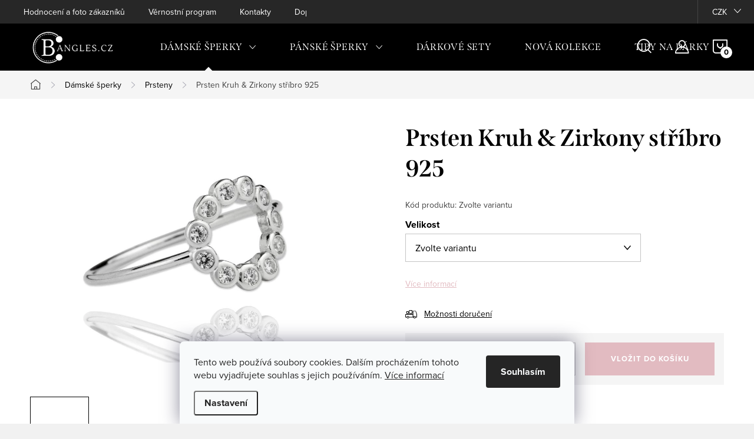

--- FILE ---
content_type: text/html; charset=utf-8
request_url: https://www.bangles.cz/prsteny/kruh-zirkon-stribrny/
body_size: 35404
content:
<!doctype html><html lang="cs" dir="ltr" class="header-background-light external-fonts-loaded"><head><meta charset="utf-8" /><meta name="viewport" content="width=device-width,initial-scale=1" /><title>Prsten Kruh &amp; Zirkony stříbro 925 - Bangles.cz</title><link rel="preconnect" href="https://cdn.myshoptet.com" /><link rel="dns-prefetch" href="https://cdn.myshoptet.com" /><link rel="preload" href="https://cdn.myshoptet.com/prj/dist/master/cms/libs/jquery/jquery-1.11.3.min.js" as="script" /><link href="https://cdn.myshoptet.com/prj/dist/master/cms/templates/frontend_templates/shared/css/font-face/source-sans-3.css" rel="stylesheet"><link href="https://cdn.myshoptet.com/prj/dist/master/cms/templates/frontend_templates/shared/css/font-face/exo-2.css" rel="stylesheet"><script>
dataLayer = [];
dataLayer.push({'shoptet' : {
    "pageId": 907,
    "pageType": "productDetail",
    "currency": "CZK",
    "currencyInfo": {
        "decimalSeparator": ",",
        "exchangeRate": 1,
        "priceDecimalPlaces": 0,
        "symbol": "K\u010d",
        "symbolLeft": 0,
        "thousandSeparator": " "
    },
    "language": "cs",
    "projectId": 164361,
    "product": {
        "id": 2988,
        "guid": "051cbb9a-86fd-11ee-91a5-c2d95f10c35c",
        "hasVariants": true,
        "codes": [
            {
                "code": "2988\/5-5"
            },
            {
                "code": "2988\/6-5"
            },
            {
                "code": "2988\/7 -"
            },
            {
                "code": "2988\/8 -2"
            }
        ],
        "name": "Prsten Kruh & Zirkony st\u0159\u00edbro 925",
        "appendix": "",
        "weight": "0.045",
        "currentCategory": "D\u00e1msk\u00e9 \u0161perky | Prsteny",
        "currentCategoryGuid": "2af78daf-7c5a-11eb-a39f-002590dc5efc",
        "defaultCategory": "D\u00e1msk\u00e9 \u0161perky | Prsteny",
        "defaultCategoryGuid": "2af78daf-7c5a-11eb-a39f-002590dc5efc",
        "currency": "CZK",
        "priceWithVat": 799
    },
    "stocks": [
        {
            "id": "ext",
            "title": "Sklad",
            "isDeliveryPoint": 0,
            "visibleOnEshop": 1
        }
    ],
    "cartInfo": {
        "id": null,
        "freeShipping": false,
        "freeShippingFrom": 1000,
        "leftToFreeGift": {
            "formattedPrice": "0 K\u010d",
            "priceLeft": 0
        },
        "freeGift": false,
        "leftToFreeShipping": {
            "priceLeft": 1000,
            "dependOnRegion": 0,
            "formattedPrice": "1 000 K\u010d"
        },
        "discountCoupon": [],
        "getNoBillingShippingPrice": {
            "withoutVat": 0,
            "vat": 0,
            "withVat": 0
        },
        "cartItems": [],
        "taxMode": "ORDINARY"
    },
    "cart": [],
    "customer": {
        "priceRatio": 1,
        "priceListId": 1,
        "groupId": null,
        "registered": false,
        "mainAccount": false
    }
}});
dataLayer.push({'cookie_consent' : {
    "marketing": "denied",
    "analytics": "denied"
}});
document.addEventListener('DOMContentLoaded', function() {
    shoptet.consent.onAccept(function(agreements) {
        if (agreements.length == 0) {
            return;
        }
        dataLayer.push({
            'cookie_consent' : {
                'marketing' : (agreements.includes(shoptet.config.cookiesConsentOptPersonalisation)
                    ? 'granted' : 'denied'),
                'analytics': (agreements.includes(shoptet.config.cookiesConsentOptAnalytics)
                    ? 'granted' : 'denied')
            },
            'event': 'cookie_consent'
        });
    });
});
</script>

<!-- Google Tag Manager -->
<script>(function(w,d,s,l,i){w[l]=w[l]||[];w[l].push({'gtm.start':
new Date().getTime(),event:'gtm.js'});var f=d.getElementsByTagName(s)[0],
j=d.createElement(s),dl=l!='dataLayer'?'&l='+l:'';j.async=true;j.src=
'https://www.googletagmanager.com/gtm.js?id='+i+dl;f.parentNode.insertBefore(j,f);
})(window,document,'script','dataLayer','GTM-T4JJZG6');</script>
<!-- End Google Tag Manager -->

<meta property="og:type" content="website"><meta property="og:site_name" content="bangles.cz"><meta property="og:url" content="https://www.bangles.cz/prsteny/kruh-zirkon-stribrny/"><meta property="og:title" content="Prsten Kruh &amp; Zirkony stříbro 925 - Bangles.cz"><meta name="author" content="Bangles.cz"><meta name="web_author" content="Shoptet.cz"><meta name="dcterms.rightsHolder" content="www.bangles.cz"><meta name="robots" content="index,follow"><meta property="og:image" content="https://cdn.myshoptet.com/usr/www.bangles.cz/user/shop/big/2988_prsten-kruh-a-zirkony-stribrny.jpg?66f1548d"><meta property="og:description" content="Stříbrný prsten ve tvaru kruhu se zirkony je elegantním a nadčasovým kouskem šperku, který okouzlí každého. Prstýnek je dodáván v luxusním dárkovém pytlíčku."><meta name="description" content="Stříbrný prsten ve tvaru kruhu se zirkony je elegantním a nadčasovým kouskem šperku, který okouzlí každého. Prstýnek je dodáván v luxusním dárkovém pytlíčku."><meta name="google-site-verification" content="Qa3dJkq33-UoVDSsRgZgMNCUu51A8FjSzW0F7xupqXM"><meta property="product:price:amount" content="799"><meta property="product:price:currency" content="CZK"><style>:root {--color-primary: #e2bbc2;--color-primary-h: 349;--color-primary-s: 40%;--color-primary-l: 81%;--color-primary-hover: #57aa42;--color-primary-hover-h: 108;--color-primary-hover-s: 44%;--color-primary-hover-l: 46%;--color-secondary: #e2bbc1;--color-secondary-h: 351;--color-secondary-s: 40%;--color-secondary-l: 81%;--color-secondary-hover: #57aa41;--color-secondary-hover-h: 107;--color-secondary-hover-s: 45%;--color-secondary-hover-l: 46%;--color-tertiary: #ffffff;--color-tertiary-h: 0;--color-tertiary-s: 0%;--color-tertiary-l: 100%;--color-tertiary-hover: #ffffff;--color-tertiary-hover-h: 0;--color-tertiary-hover-s: 0%;--color-tertiary-hover-l: 100%;--color-header-background: #ffffff;--template-font: "Source Sans 3";--template-headings-font: "Exo 2";--header-background-url: url("[data-uri]");--cookies-notice-background: #F8FAFB;--cookies-notice-color: #252525;--cookies-notice-button-hover: #27263f;--cookies-notice-link-hover: #3b3a5f;--templates-update-management-preview-mode-content: "Náhled aktualizací šablony je aktivní pro váš prohlížeč."}</style>
    <script>var shoptet = shoptet || {};</script>
    <script src="https://cdn.myshoptet.com/prj/dist/master/shop/dist/main-3g-header.js.05f199e7fd2450312de2.js"></script>
<!-- User include --><!-- service 1047(677) html code header -->
<link rel="stylesheet preload" href="https://use.typekit.net/nxv2roq.css">
<link href="https://cdn.myshoptet.com/prj/dist/master/shop/dist/font-shoptet-11.css.62c94c7785ff2cea73b2.css" rel="stylesheet preload">
<link type="text/css" href="https://cdn.myshoptet.com/usr/paxio.myshoptet.com/user/documents/Venus/style.css?v771103" rel="stylesheet preload" media="all" />
<link href="https://cdn.myshoptet.com/usr/paxio.myshoptet.com/user/documents/blank/ikony.css?v23" rel="stylesheet preload">
<link href="https://cdn.myshoptet.com/usr/paxio.myshoptet.com/user/documents/Venus/preklady.css?v15" rel="stylesheet preload">
<link rel="stylesheet preload" href="https://cdn.myshoptet.com/usr/paxio.myshoptet.com/user/documents/Venus/Slider/slick.css" />
<link rel="stylesheet preload" href="https://cdn.myshoptet.com/usr/paxio.myshoptet.com/user/documents/Venus/Slider/slick-theme.css?v3" />
<link rel="stylesheet preload" href="https://cdn.myshoptet.com/usr/paxio.myshoptet.com/user/documents/Venus/Slider/slick-classic.css?v5" />
<meta name="theme-color" content="#000" id="theme-color"/>
<!-- api 427(81) html code header -->
<link rel="stylesheet" href="https://cdn.myshoptet.com/usr/api2.dklab.cz/user/documents/_doplnky/instagram/164361/8/164361_8.css" type="text/css" /><style>
        :root {
            --dklab-instagram-header-color: #000000;  
            --dklab-instagram-header-background: #DDDDDD;  
            --dklab-instagram-font-weight: 700;
            --dklab-instagram-font-size: 180%;
            --dklab-instagram-logoUrl: url(https://cdn.myshoptet.com/usr/api2.dklab.cz/user/documents/_doplnky/instagram/img/logo-duha.png); 
            --dklab-instagram-logo-size-width: 40px;
            --dklab-instagram-logo-size-height: 40px;                        
            --dklab-instagram-hover-content: "\e901";                        
            --dklab-instagram-padding: 0px;                        
            --dklab-instagram-border-color: #888888;
            
        }
        </style>
<!-- api 473(125) html code header -->

                <style>
                    #order-billing-methods .radio-wrapper[data-guid="8a9dc9de-9b1f-11ed-a84f-002590dc5efc"]:not(.cggooglepay), #order-billing-methods .radio-wrapper[data-guid="a883ddb5-66d9-11eb-933a-002590dad85e"]:not(.cgapplepay) {
                        display: none;
                    }
                </style>
                <script type="text/javascript">
                    document.addEventListener('DOMContentLoaded', function() {
                        if (getShoptetDataLayer('pageType') === 'billingAndShipping') {
                            
                try {
                    if (window.ApplePaySession && window.ApplePaySession.canMakePayments()) {
                        document.querySelector('#order-billing-methods .radio-wrapper[data-guid="a883ddb5-66d9-11eb-933a-002590dad85e"]').classList.add('cgapplepay');
                    }
                } catch (err) {} 
            
                            
                const cgBaseCardPaymentMethod = {
                        type: 'CARD',
                        parameters: {
                            allowedAuthMethods: ["PAN_ONLY", "CRYPTOGRAM_3DS"],
                            allowedCardNetworks: [/*"AMEX", "DISCOVER", "INTERAC", "JCB",*/ "MASTERCARD", "VISA"]
                        }
                };
                
                function cgLoadScript(src, callback)
                {
                    var s,
                        r,
                        t;
                    r = false;
                    s = document.createElement('script');
                    s.type = 'text/javascript';
                    s.src = src;
                    s.onload = s.onreadystatechange = function() {
                        if ( !r && (!this.readyState || this.readyState == 'complete') )
                        {
                            r = true;
                            callback();
                        }
                    };
                    t = document.getElementsByTagName('script')[0];
                    t.parentNode.insertBefore(s, t);
                } 
                
                function cgGetGoogleIsReadyToPayRequest() {
                    return Object.assign(
                        {},
                        {
                            apiVersion: 2,
                            apiVersionMinor: 0
                        },
                        {
                            allowedPaymentMethods: [cgBaseCardPaymentMethod]
                        }
                    );
                }

                function onCgGooglePayLoaded() {
                    let paymentsClient = new google.payments.api.PaymentsClient({environment: 'PRODUCTION'});
                    paymentsClient.isReadyToPay(cgGetGoogleIsReadyToPayRequest()).then(function(response) {
                        if (response.result) {
                            document.querySelector('#order-billing-methods .radio-wrapper[data-guid="8a9dc9de-9b1f-11ed-a84f-002590dc5efc"]').classList.add('cggooglepay');	 	 	 	 	 
                        }
                    })
                    .catch(function(err) {});
                }
                
                cgLoadScript('https://pay.google.com/gp/p/js/pay.js', onCgGooglePayLoaded);
            
                        }
                    });
                </script> 
                
<!-- service 427(81) html code header -->
<link rel="stylesheet" href="https://cdn.myshoptet.com/usr/api2.dklab.cz/user/documents/_doplnky/instagram/font/instagramplus.css" type="text/css" />

<!-- service 553(201) html code header -->
<script src="https://shoptet.platimpak.cz/front/frontAction.js" 
onload="dispatchFrontAction('Classic', 'shoptet.platimpak.cz')"></script>


<!-- service 619(267) html code header -->
<link href="https://cdn.myshoptet.com/usr/fvstudio.myshoptet.com/user/documents/addons/cartupsell.min.css?24.11.1" rel="stylesheet">
<!-- service 654(301) html code header -->
<!-- Prefetch Pobo Page Builder CDN  -->
<link rel="dns-prefetch" href="https://image.pobo.cz">
<link href="https://cdnjs.cloudflare.com/ajax/libs/lightgallery/2.7.2/css/lightgallery.min.css" rel="stylesheet">
<link href="https://cdnjs.cloudflare.com/ajax/libs/lightgallery/2.7.2/css/lg-thumbnail.min.css" rel="stylesheet">


<!-- © Pobo Page Builder  -->
<script>
 	  window.addEventListener("DOMContentLoaded", function () {
		  var po = document.createElement("script");
		  po.type = "text/javascript";
		  po.async = true;
		  po.dataset.url = "https://www.pobo.cz";
			po.dataset.cdn = "https://image.pobo.space";
      po.dataset.tier = "standard";
      po.fetchpriority = "high";
      po.dataset.key = btoa(window.location.host);
		  po.id = "pobo-asset-url";
      po.platform = "shoptet";
      po.synergy = false;
		  po.src = "https://image.pobo.space/assets/editor.js?v=14";

		  var s = document.getElementsByTagName("script")[0];
		  s.parentNode.insertBefore(po, s);
	  });
</script>





<!-- project html code header -->
<style>
@media (min-width: 768px) {
.doprava_zdarma {
    justify-content: center;
    width: 100%;
    margin: 14px 0;
    margin-bottom: 30px;
}
}
.text_zdarma {
    color: #009901;
}


.quantity .decrease {
    border-right: 1px solid #dadada;
}
.quantity .increase {
    border-left: 1px solid #dadada;
}
.quantity .increase::before, .quantity .decrease::before {
    font-size: 20px;
}
@media (min-width: 768px) {
.link-icons {
    margin-left: 0;
}
.link-icon {
    margin-left: 18px;
}
}
.link-icon.share, .link-icon.print {
    display: none;
}
.for-free {
    color: #008000;
}
@media (min-width: 768px) {
    .navigation-in > ul > li.ext > ul > li > div > a {
        text-transform: uppercase;
    }
}
.navigation-in > ul > li > a {
    text-transform: uppercase !important;
    font-size: 16px !important
}
/* Odstrani "oko" pri najeti na produkt */
.products .product:hover .p-image a:before,
.products .product:hover .p-image a:after {
    content: none;
}
/* ======================== ÚPRAVA MENU ======================== */
#menu li.first-line {
  display: none !important; /*nastaveno i v adminu */
}


@media screen and (max-width: 767px){
.dropdown .caret {right: 0;}
.dropdown button {width: 80px;border: 0;padding-left: 0;padding-right: 24px;width: auto;}
.top-navigation-bar .dropdown {display: block !important;position: absolute;right: 124px;left: auto;top: 5px;bottom: auto;margin: 0;}
.dropdown .dropdown-menu {bottom: auto;top: 40px;}
}
</style>

<style>

.param-filter-top form:not(:last-child) {display: none !important;}

</style>
<style>
@media (min-width: 480px), screen {
.navigation-buttons {z-index: 2; }
}
.size {
    background: url("/user/documents/upload/metr.png") left center no-repeat;
    background-size: 22px;
    color: #000000;
    padding-left: 30px;
    display: block;
    margin: 10px 0 20px 0;
    font-weight: bold;
    cursor: pointer;
    width: 350px;
}
 
.velikosti-content-wrap {
    display: none;
    position: fixed;
    top: 10%;
    left: 10%;
    right: 10%;
    background: #fff;
    z-index: 1002;
    border: 3px solid #000;
    box-shadow: 0 0 10px #000;
}
 
.velikosti-yes .velikosti-content-wrap {
    display: block;
}
 
.velikosti-content {
   /* height: 500px;*/
    overflow: auto;
    padding: 20px;
}
 
@media screen and (max-width: 479px) {
.velikosti-content {height: 500px;} }
 
@media screen and (max-width: 767px) {
.velikosti-content-wrap {width: 97%;
   margin-left: 0;
   left: 5px;
      right: 5px;

   }
.velikosti-content {max-height: 99%;}
.velikosti-yes {overflow: hidden;} }
 
.esc {
    position: absolute;
    right: 15px;
    top: 0;
    width: 50px;
    height: 50px;
    line-height: 50px;
    text-align: center;
    font-size: 22px;
    cursor: pointer;
    background-color: transparent; }
 
.esc::before {content: '\e912';
    font-family: shoptet; }
 
.velikosti-yes::before {
    content: "";
    position: fixed;
    z-index: 100;
    width: 100%;
    height: 100%;
    left: 0;
    top: 0;
    background: #000000;
    opacity: 0.7; }
    
#showHeurekaBadgeHere-11 {
    display: none;
}
.type-product #showHeurekaBadgeHere-11 {
    display: block;
}
</style>
<style>
@media screen and (min-width: 768px){
.navigation-in > ul > li.ext > ul > li > a{display: block;}
.navigation-in > ul > li.ext > ul > li > div{padding-left: 12px;}
.navigation-in > ul > li.ext > ul > li:not(.has-third-level) > div > a {margin-bottom: 0;line-height: 22px;height: 64px;display: flex;align-items: center;}
}
</style>
<!-- /User include --><link rel="shortcut icon" href="/favicon.ico" type="image/x-icon" /><link rel="canonical" href="https://www.bangles.cz/prsteny/kruh-zirkon-stribrny/" /><script>!function(){var t={9196:function(){!function(){var t=/\[object (Boolean|Number|String|Function|Array|Date|RegExp)\]/;function r(r){return null==r?String(r):(r=t.exec(Object.prototype.toString.call(Object(r))))?r[1].toLowerCase():"object"}function n(t,r){return Object.prototype.hasOwnProperty.call(Object(t),r)}function e(t){if(!t||"object"!=r(t)||t.nodeType||t==t.window)return!1;try{if(t.constructor&&!n(t,"constructor")&&!n(t.constructor.prototype,"isPrototypeOf"))return!1}catch(t){return!1}for(var e in t);return void 0===e||n(t,e)}function o(t,r,n){this.b=t,this.f=r||function(){},this.d=!1,this.a={},this.c=[],this.e=function(t){return{set:function(r,n){u(c(r,n),t.a)},get:function(r){return t.get(r)}}}(this),i(this,t,!n);var e=t.push,o=this;t.push=function(){var r=[].slice.call(arguments,0),n=e.apply(t,r);return i(o,r),n}}function i(t,n,o){for(t.c.push.apply(t.c,n);!1===t.d&&0<t.c.length;){if("array"==r(n=t.c.shift()))t:{var i=n,a=t.a;if("string"==r(i[0])){for(var f=i[0].split("."),s=f.pop(),p=(i=i.slice(1),0);p<f.length;p++){if(void 0===a[f[p]])break t;a=a[f[p]]}try{a[s].apply(a,i)}catch(t){}}}else if("function"==typeof n)try{n.call(t.e)}catch(t){}else{if(!e(n))continue;for(var l in n)u(c(l,n[l]),t.a)}o||(t.d=!0,t.f(t.a,n),t.d=!1)}}function c(t,r){for(var n={},e=n,o=t.split("."),i=0;i<o.length-1;i++)e=e[o[i]]={};return e[o[o.length-1]]=r,n}function u(t,o){for(var i in t)if(n(t,i)){var c=t[i];"array"==r(c)?("array"==r(o[i])||(o[i]=[]),u(c,o[i])):e(c)?(e(o[i])||(o[i]={}),u(c,o[i])):o[i]=c}}window.DataLayerHelper=o,o.prototype.get=function(t){var r=this.a;t=t.split(".");for(var n=0;n<t.length;n++){if(void 0===r[t[n]])return;r=r[t[n]]}return r},o.prototype.flatten=function(){this.b.splice(0,this.b.length),this.b[0]={},u(this.a,this.b[0])}}()}},r={};function n(e){var o=r[e];if(void 0!==o)return o.exports;var i=r[e]={exports:{}};return t[e](i,i.exports,n),i.exports}n.n=function(t){var r=t&&t.__esModule?function(){return t.default}:function(){return t};return n.d(r,{a:r}),r},n.d=function(t,r){for(var e in r)n.o(r,e)&&!n.o(t,e)&&Object.defineProperty(t,e,{enumerable:!0,get:r[e]})},n.o=function(t,r){return Object.prototype.hasOwnProperty.call(t,r)},function(){"use strict";n(9196)}()}();</script>    <!-- Global site tag (gtag.js) - Google Analytics -->
    <script async src="https://www.googletagmanager.com/gtag/js?id=G-2N6LQJG87L"></script>
    <script>
        
        window.dataLayer = window.dataLayer || [];
        function gtag(){dataLayer.push(arguments);}
        

                    console.debug('default consent data');

            gtag('consent', 'default', {"ad_storage":"denied","analytics_storage":"denied","ad_user_data":"denied","ad_personalization":"denied","wait_for_update":500});
            dataLayer.push({
                'event': 'default_consent'
            });
        
        gtag('js', new Date());

                gtag('config', 'UA-70815044-1', { 'groups': "UA" });
        
                gtag('config', 'G-2N6LQJG87L', {"groups":"GA4","send_page_view":false,"content_group":"productDetail","currency":"CZK","page_language":"cs"});
        
                gtag('config', 'AW-16667393652', {"allow_enhanced_conversions":true});
        
        
        
        
        
                    gtag('event', 'page_view', {"send_to":"GA4","page_language":"cs","content_group":"productDetail","currency":"CZK"});
        
                gtag('set', 'currency', 'CZK');

        gtag('event', 'view_item', {
            "send_to": "UA",
            "items": [
                {
                    "id": "2988\/5-5",
                    "name": "Prsten Kruh & Zirkony st\u0159\u00edbro 925",
                    "category": "D\u00e1msk\u00e9 \u0161perky \/ Prsteny",
                                                            "variant": "Velikost: 5,5 - 1,55 cm (EU 50 - 51)",
                                        "price": 799
                }
            ]
        });
        
        
        
        
        
                    gtag('event', 'view_item', {"send_to":"GA4","page_language":"cs","content_group":"productDetail","value":799,"currency":"CZK","items":[{"item_id":"2988\/5-5","item_name":"Prsten Kruh & Zirkony st\u0159\u00edbro 925","item_category":"D\u00e1msk\u00e9 \u0161perky","item_category2":"Prsteny","item_variant":"2988\/5-5~Velikost: 5,5 - 1,55 cm (EU 50 - 51)","price":799,"quantity":1,"index":0}]});
        
        
        
        
        
        
        
        document.addEventListener('DOMContentLoaded', function() {
            if (typeof shoptet.tracking !== 'undefined') {
                for (var id in shoptet.tracking.bannersList) {
                    gtag('event', 'view_promotion', {
                        "send_to": "UA",
                        "promotions": [
                            {
                                "id": shoptet.tracking.bannersList[id].id,
                                "name": shoptet.tracking.bannersList[id].name,
                                "position": shoptet.tracking.bannersList[id].position
                            }
                        ]
                    });
                }
            }

            shoptet.consent.onAccept(function(agreements) {
                if (agreements.length !== 0) {
                    console.debug('gtag consent accept');
                    var gtagConsentPayload =  {
                        'ad_storage': agreements.includes(shoptet.config.cookiesConsentOptPersonalisation)
                            ? 'granted' : 'denied',
                        'analytics_storage': agreements.includes(shoptet.config.cookiesConsentOptAnalytics)
                            ? 'granted' : 'denied',
                                                                                                'ad_user_data': agreements.includes(shoptet.config.cookiesConsentOptPersonalisation)
                            ? 'granted' : 'denied',
                        'ad_personalization': agreements.includes(shoptet.config.cookiesConsentOptPersonalisation)
                            ? 'granted' : 'denied',
                        };
                    console.debug('update consent data', gtagConsentPayload);
                    gtag('consent', 'update', gtagConsentPayload);
                    dataLayer.push(
                        { 'event': 'update_consent' }
                    );
                }
            });
        });
    </script>
<script>
    (function(t, r, a, c, k, i, n, g) { t['ROIDataObject'] = k;
    t[k]=t[k]||function(){ (t[k].q=t[k].q||[]).push(arguments) },t[k].c=i;n=r.createElement(a),
    g=r.getElementsByTagName(a)[0];n.async=1;n.src=c;g.parentNode.insertBefore(n,g)
    })(window, document, 'script', '//www.heureka.cz/ocm/sdk.js?source=shoptet&version=2&page=product_detail', 'heureka', 'cz');

    heureka('set_user_consent', 0);
</script>
</head><body class="desktop id-907 in-prsteny template-11 type-product type-detail one-column-body columns-3 blank-mode blank-mode-css ums_forms_redesign--off ums_a11y_category_page--on ums_discussion_rating_forms--off ums_flags_display_unification--on ums_a11y_login--on mobile-header-version-1">
        <div id="fb-root"></div>
        <script>
            window.fbAsyncInit = function() {
                FB.init({
                    autoLogAppEvents : true,
                    xfbml            : true,
                    version          : 'v24.0'
                });
            };
        </script>
        <script async defer crossorigin="anonymous" src="https://connect.facebook.net/cs_CZ/sdk.js#xfbml=1&version=v24.0"></script>
<!-- Google Tag Manager (noscript) -->
<noscript><iframe src="https://www.googletagmanager.com/ns.html?id=GTM-T4JJZG6"
height="0" width="0" style="display:none;visibility:hidden"></iframe></noscript>
<!-- End Google Tag Manager (noscript) -->

    <div class="siteCookies siteCookies--bottom siteCookies--light js-siteCookies" role="dialog" data-testid="cookiesPopup" data-nosnippet>
        <div class="siteCookies__form">
            <div class="siteCookies__content">
                <div class="siteCookies__text">
                    Tento web používá soubory cookies. Dalším procházením tohoto webu vyjadřujete souhlas s jejich používáním. <a href="https://www.bangles.cz/cookies/" target="_blank" rel="noopener noreferrer"><span style="text-decoration: underline;">Více informací</span></a>
                </div>
                <p class="siteCookies__links">
                    <button class="siteCookies__link js-cookies-settings" aria-label="Nastavení cookies" data-testid="cookiesSettings">Nastavení</button>
                </p>
            </div>
            <div class="siteCookies__buttonWrap">
                                <button class="siteCookies__button js-cookiesConsentSubmit" value="all" aria-label="Přijmout cookies" data-testid="buttonCookiesAccept">Souhlasím</button>
            </div>
        </div>
        <script>
            document.addEventListener("DOMContentLoaded", () => {
                const siteCookies = document.querySelector('.js-siteCookies');
                document.addEventListener("scroll", shoptet.common.throttle(() => {
                    const st = document.documentElement.scrollTop;
                    if (st > 1) {
                        siteCookies.classList.add('siteCookies--scrolled');
                    } else {
                        siteCookies.classList.remove('siteCookies--scrolled');
                    }
                }, 100));
            });
        </script>
    </div>
<a href="#content" class="skip-link sr-only">Přejít na obsah</a><div class="overall-wrapper"><div class="user-action"><div class="container">
    <div class="user-action-in">
                    <div id="login" class="user-action-login popup-widget login-widget" role="dialog" aria-labelledby="loginHeading">
        <div class="popup-widget-inner">
                            <h2 id="loginHeading">Přihlášení k vašemu účtu</h2><div id="customerLogin"><form action="/action/Customer/Login/" method="post" id="formLoginIncluded" class="csrf-enabled formLogin" data-testid="formLogin"><input type="hidden" name="referer" value="" /><div class="form-group"><div class="input-wrapper email js-validated-element-wrapper no-label"><input type="email" name="email" class="form-control" autofocus placeholder="E-mailová adresa (např. jan@novak.cz)" data-testid="inputEmail" autocomplete="email" required /></div></div><div class="form-group"><div class="input-wrapper password js-validated-element-wrapper no-label"><input type="password" name="password" class="form-control" placeholder="Heslo" data-testid="inputPassword" autocomplete="current-password" required /><span class="no-display">Nemůžete vyplnit toto pole</span><input type="text" name="surname" value="" class="no-display" /></div></div><div class="form-group"><div class="login-wrapper"><button type="submit" class="btn btn-secondary btn-text btn-login" data-testid="buttonSubmit">Přihlásit se</button><div class="password-helper"><a href="/registrace/" data-testid="signup" rel="nofollow">Nová registrace</a><a href="/klient/zapomenute-heslo/" rel="nofollow">Zapomenuté heslo</a></div></div></div></form>
</div>                    </div>
    </div>

                            <div id="cart-widget" class="user-action-cart popup-widget cart-widget loader-wrapper" data-testid="popupCartWidget" role="dialog" aria-hidden="true">
    <div class="popup-widget-inner cart-widget-inner place-cart-here">
        <div class="loader-overlay">
            <div class="loader"></div>
        </div>
    </div>

    <div class="cart-widget-button">
        <a href="/kosik/" class="btn btn-conversion" id="continue-order-button" rel="nofollow" data-testid="buttonNextStep">Pokračovat do košíku</a>
    </div>
</div>
            </div>
</div>
</div><div class="top-navigation-bar" data-testid="topNavigationBar">

    <div class="container">

        <div class="top-navigation-contacts">
            <strong>Zákaznická podpora:</strong><a href="mailto:info@bangles.cz" class="project-email" data-testid="contactboxEmail"><span>info@bangles.cz</span></a>        </div>

                            <div class="top-navigation-menu">
                <div class="top-navigation-menu-trigger"></div>
                <ul class="top-navigation-bar-menu">
                                            <li class="top-navigation-menu-item-828">
                            <a href="/recenze-foto-hodnoceni/">Hodnocení a foto zákazníků</a>
                        </li>
                                            <li class="top-navigation-menu-item-1131">
                            <a href="/vernostni-program/">Věrnostní program</a>
                        </li>
                                            <li class="top-navigation-menu-item-29">
                            <a href="/kontakty/">Kontakty</a>
                        </li>
                                            <li class="top-navigation-menu-item-27">
                            <a href="/doprava/">Doprava do ČR a SK</a>
                        </li>
                                    </ul>
                <ul class="top-navigation-bar-menu-helper"></ul>
            </div>
        
        <div class="top-navigation-tools">
            <div class="responsive-tools">
                <a href="#" class="toggle-window" data-target="search" aria-label="Hledat" data-testid="linkSearchIcon"></a>
                                                            <a href="#" class="toggle-window" data-target="login"></a>
                                                    <a href="#" class="toggle-window" data-target="navigation" aria-label="Menu" data-testid="hamburgerMenu"></a>
            </div>
                <div class="dropdown">
        <span>Ceny v:</span>
        <button id="topNavigationDropdown" type="button" data-toggle="dropdown" aria-haspopup="true" aria-expanded="false">
            CZK
            <span class="caret"></span>
        </button>
        <ul class="dropdown-menu" aria-labelledby="topNavigationDropdown"><li><a href="/action/Currency/changeCurrency/?currencyCode=CZK" rel="nofollow">CZK</a></li><li><a href="/action/Currency/changeCurrency/?currencyCode=EUR" rel="nofollow">EUR</a></li></ul>
    </div>
            <button class="top-nav-button top-nav-button-login toggle-window" type="button" data-target="login" aria-haspopup="dialog" aria-controls="login" aria-expanded="false" data-testid="signin"><span>Přihlášení</span></button>        </div>

    </div>

</div>
<header id="header"><div class="container navigation-wrapper">
    <div class="header-top">
        <div class="site-name-wrapper">
            <div class="site-name"><a href="/" data-testid="linkWebsiteLogo"><img src="https://cdn.myshoptet.com/usr/www.bangles.cz/user/logos/bangles_logo_bez_pozad___klasick__.png" alt="Bangles.cz" fetchpriority="low" /></a></div>        </div>
        <div class="search" itemscope itemtype="https://schema.org/WebSite">
            <meta itemprop="headline" content="Prsteny"/><meta itemprop="url" content="https://www.bangles.cz"/><meta itemprop="text" content="Stříbrný prsten ve tvaru kruhu se zirkony je elegantním a nadčasovým kouskem šperku, který okouzlí každého. Prstýnek je dodáván v luxusním dárkovém pytlíčku."/>            <form action="/action/ProductSearch/prepareString/" method="post"
    id="formSearchForm" class="search-form compact-form js-search-main"
    itemprop="potentialAction" itemscope itemtype="https://schema.org/SearchAction" data-testid="searchForm">
    <fieldset>
        <meta itemprop="target"
            content="https://www.bangles.cz/vyhledavani/?string={string}"/>
        <input type="hidden" name="language" value="cs"/>
        
            
<input
    type="search"
    name="string"
        class="query-input form-control search-input js-search-input"
    placeholder="Napište, co hledáte"
    autocomplete="off"
    required
    itemprop="query-input"
    aria-label="Vyhledávání"
    data-testid="searchInput"
>
            <button type="submit" class="btn btn-default" data-testid="searchBtn">Hledat</button>
        
    </fieldset>
</form>
        </div>
        <div class="navigation-buttons">
                
    <a href="/kosik/" class="btn btn-icon toggle-window cart-count" data-target="cart" data-hover="true" data-redirect="true" data-testid="headerCart" rel="nofollow" aria-haspopup="dialog" aria-expanded="false" aria-controls="cart-widget">
        
                <span class="sr-only">Nákupní košík</span>
        
            <span class="cart-price visible-lg-inline-block" data-testid="headerCartPrice">
                                    Prázdný košík                            </span>
        
    
            </a>
        </div>
    </div>
    <nav id="navigation" aria-label="Hlavní menu" data-collapsible="true"><div class="navigation-in menu"><ul class="menu-level-1" role="menubar" data-testid="headerMenuItems"><li class="menu-item-1071 ext" role="none"><a href="/damske-sperky/" data-testid="headerMenuItem" role="menuitem" aria-haspopup="true" aria-expanded="false"><b>Dámské šperky</b><span class="submenu-arrow"></span></a><ul class="menu-level-2" aria-label="Dámské šperky" tabindex="-1" role="menu"><li class="menu-item-699 has-third-level" role="none"><a href="/naramky/" class="menu-image" data-testid="headerMenuItem" tabindex="-1" aria-hidden="true"><img src="data:image/svg+xml,%3Csvg%20width%3D%22140%22%20height%3D%22100%22%20xmlns%3D%22http%3A%2F%2Fwww.w3.org%2F2000%2Fsvg%22%3E%3C%2Fsvg%3E" alt="" aria-hidden="true" width="140" height="100"  data-src="https://cdn.myshoptet.com/usr/www.bangles.cz/user/categories/thumb/n__ramek_shine_rose_gold.jpg" fetchpriority="low" /></a><div><a href="/naramky/" data-testid="headerMenuItem" role="menuitem"><span>Náramky</span></a>
                                                    <ul class="menu-level-3" role="menu">
                                                                    <li class="menu-item-866" role="none">
                                        <a href="/stribrne-naramky-na-ruku/" data-testid="headerMenuItem" role="menuitem">
                                            Stříbrné náramky</a>,                                    </li>
                                                                    <li class="menu-item-756" role="none">
                                        <a href="/stribrne-naramky/" data-testid="headerMenuItem" role="menuitem">
                                            Náramky stříbro &amp; šňůrka</a>,                                    </li>
                                                                    <li class="menu-item-774" role="none">
                                        <a href="/naramky-z-chirurgicke-oceli/" data-testid="headerMenuItem" role="menuitem">
                                            Náramky z chirurgické oceli</a>,                                    </li>
                                                                    <li class="menu-item-860" role="none">
                                        <a href="/koralkove-naramky/" data-testid="headerMenuItem" role="menuitem">
                                            Korálkové náramky</a>                                    </li>
                                                            </ul>
                        </div></li><li class="menu-item-786 has-third-level" role="none"><a href="/retizky/" class="menu-image" data-testid="headerMenuItem" tabindex="-1" aria-hidden="true"><img src="data:image/svg+xml,%3Csvg%20width%3D%22140%22%20height%3D%22100%22%20xmlns%3D%22http%3A%2F%2Fwww.w3.org%2F2000%2Fsvg%22%3E%3C%2Fsvg%3E" alt="" aria-hidden="true" width="140" height="100"  data-src="https://cdn.myshoptet.com/usr/www.bangles.cz/user/categories/thumb/__et__zek_spojen___srdce_rose_gold_st____bro_925.jpg" fetchpriority="low" /></a><div><a href="/retizky/" data-testid="headerMenuItem" role="menuitem"><span>Řetízky / Náhrdelníky</span></a>
                                                    <ul class="menu-level-3" role="menu">
                                                                    <li class="menu-item-899" role="none">
                                        <a href="/retizky-stribrne/" data-testid="headerMenuItem" role="menuitem">
                                            Stříbrné řetízky / náhrdelníky</a>,                                    </li>
                                                                    <li class="menu-item-896" role="none">
                                        <a href="/retizky-chirurgicka-ocel/" data-testid="headerMenuItem" role="menuitem">
                                            Řetízky / Náhrdelníky z chirurgické oceli</a>                                    </li>
                                                            </ul>
                        </div></li><li class="menu-item-907 active" role="none"><a href="/prsteny/" class="menu-image" data-testid="headerMenuItem" tabindex="-1" aria-hidden="true"><img src="data:image/svg+xml,%3Csvg%20width%3D%22140%22%20height%3D%22100%22%20xmlns%3D%22http%3A%2F%2Fwww.w3.org%2F2000%2Fsvg%22%3E%3C%2Fsvg%3E" alt="" aria-hidden="true" width="140" height="100"  data-src="https://cdn.myshoptet.com/usr/www.bangles.cz/user/categories/thumb/st____brn___prsten_li__ka.jpg" fetchpriority="low" /></a><div><a href="/prsteny/" data-testid="headerMenuItem" role="menuitem"><span>Prsteny</span></a>
                        </div></li><li class="menu-item-724 has-third-level" role="none"><a href="/nausnice/" class="menu-image" data-testid="headerMenuItem" tabindex="-1" aria-hidden="true"><img src="data:image/svg+xml,%3Csvg%20width%3D%22140%22%20height%3D%22100%22%20xmlns%3D%22http%3A%2F%2Fwww.w3.org%2F2000%2Fsvg%22%3E%3C%2Fsvg%3E" alt="" aria-hidden="true" width="140" height="100"  data-src="https://cdn.myshoptet.com/usr/www.bangles.cz/user/categories/thumb/st____brn___puzetov___n__u__nice_kopretiny-1.jpg" fetchpriority="low" /></a><div><a href="/nausnice/" data-testid="headerMenuItem" role="menuitem"><span>Náušnice</span></a>
                                                    <ul class="menu-level-3" role="menu">
                                                                    <li class="menu-item-816" role="none">
                                        <a href="/stribrne-nausnice/" data-testid="headerMenuItem" role="menuitem">
                                            Stříbrné náušnice</a>,                                    </li>
                                                                    <li class="menu-item-813" role="none">
                                        <a href="/nausnice-chirurgicka-ocel/" data-testid="headerMenuItem" role="menuitem">
                                            Náušnice z chirurgické oceli</a>,                                    </li>
                                                                    <li class="menu-item-1174" role="none">
                                        <a href="/zausnice-ear-cuffs/" data-testid="headerMenuItem" role="menuitem">
                                            Záušnice / Ear cuffs</a>                                    </li>
                                                            </ul>
                        </div></li><li class="menu-item-1163" role="none"><a href="/detska-kolekce/" class="menu-image" data-testid="headerMenuItem" tabindex="-1" aria-hidden="true"><img src="data:image/svg+xml,%3Csvg%20width%3D%22140%22%20height%3D%22100%22%20xmlns%3D%22http%3A%2F%2Fwww.w3.org%2F2000%2Fsvg%22%3E%3C%2Fsvg%3E" alt="" aria-hidden="true" width="140" height="100"  data-src="https://cdn.myshoptet.com/usr/www.bangles.cz/user/categories/thumb/es-jb15356-41309_cz_crystal.jpg" fetchpriority="low" /></a><div><a href="/detska-kolekce/" data-testid="headerMenuItem" role="menuitem"><span>Dětská kolekce</span></a>
                        </div></li><li class="menu-item-931" role="none"><a href="/privesky/" class="menu-image" data-testid="headerMenuItem" tabindex="-1" aria-hidden="true"><img src="data:image/svg+xml,%3Csvg%20width%3D%22140%22%20height%3D%22100%22%20xmlns%3D%22http%3A%2F%2Fwww.w3.org%2F2000%2Fsvg%22%3E%3C%2Fsvg%3E" alt="" aria-hidden="true" width="140" height="100"  data-src="https://cdn.myshoptet.com/usr/www.bangles.cz/user/categories/thumb/p____v__sy_samostatn___mothers_love_is_forever_st____brn__.png" fetchpriority="low" /></a><div><a href="/privesky/" data-testid="headerMenuItem" role="menuitem"><span>Přívěsky</span></a>
                        </div></li><li class="menu-item-872" role="none"><a href="/naramky-na-nohu/" class="menu-image" data-testid="headerMenuItem" tabindex="-1" aria-hidden="true"><img src="data:image/svg+xml,%3Csvg%20width%3D%22140%22%20height%3D%22100%22%20xmlns%3D%22http%3A%2F%2Fwww.w3.org%2F2000%2Fsvg%22%3E%3C%2Fsvg%3E" alt="" aria-hidden="true" width="140" height="100"  data-src="https://cdn.myshoptet.com/usr/www.bangles.cz/user/categories/thumb/n__ramek_na_nohu_mot__l_kategorie.jpg" fetchpriority="low" /></a><div><a href="/naramky-na-nohu/" data-testid="headerMenuItem" role="menuitem"><span>Náramky na nohu</span></a>
                        </div></li><li class="menu-item-970" role="none"><a href="/tipy-darky-sety-sperku/" class="menu-image" data-testid="headerMenuItem" tabindex="-1" aria-hidden="true"><img src="data:image/svg+xml,%3Csvg%20width%3D%22140%22%20height%3D%22100%22%20xmlns%3D%22http%3A%2F%2Fwww.w3.org%2F2000%2Fsvg%22%3E%3C%2Fsvg%3E" alt="" aria-hidden="true" width="140" height="100"  data-src="https://cdn.myshoptet.com/usr/www.bangles.cz/user/categories/thumb/set___perk___s_tlapkou_bangles.jpg" fetchpriority="low" /></a><div><a href="/tipy-darky-sety-sperku/" data-testid="headerMenuItem" role="menuitem"><span>Dárkové sety šperků</span></a>
                        </div></li></ul></li>
<li class="menu-item-1017 ext" role="none"><a href="/panske-sperky/" data-testid="headerMenuItem" role="menuitem" aria-haspopup="true" aria-expanded="false"><b>Pánské šperky</b><span class="submenu-arrow"></span></a><ul class="menu-level-2" aria-label="Pánské šperky" tabindex="-1" role="menu"><li class="menu-item-937" role="none"><a href="/naramky-panske/" class="menu-image" data-testid="headerMenuItem" tabindex="-1" aria-hidden="true"><img src="data:image/svg+xml,%3Csvg%20width%3D%22140%22%20height%3D%22100%22%20xmlns%3D%22http%3A%2F%2Fwww.w3.org%2F2000%2Fsvg%22%3E%3C%2Fsvg%3E" alt="" aria-hidden="true" width="140" height="100"  data-src="https://cdn.myshoptet.com/usr/www.bangles.cz/user/categories/thumb/p__nsk___kor__lkov___n__ramek_l__vov___kameny___ern___matn___bangles.png" fetchpriority="low" /></a><div><a href="/naramky-panske/" data-testid="headerMenuItem" role="menuitem"><span>Pánské náramky</span></a>
                        </div></li><li class="menu-item-1023" role="none"><a href="/panske-nahrdelniky/" class="menu-image" data-testid="headerMenuItem" tabindex="-1" aria-hidden="true"><img src="data:image/svg+xml,%3Csvg%20width%3D%22140%22%20height%3D%22100%22%20xmlns%3D%22http%3A%2F%2Fwww.w3.org%2F2000%2Fsvg%22%3E%3C%2Fsvg%3E" alt="" aria-hidden="true" width="140" height="100"  data-src="https://cdn.myshoptet.com/usr/www.bangles.cz/user/categories/thumb/p__nsk___n__hrdeln__k_ryb____sk___h____ek___ern___chirurgick___ocel_pss1021_lgun_132053_1.jpg" fetchpriority="low" /></a><div><a href="/panske-nahrdelniky/" data-testid="headerMenuItem" role="menuitem"><span>Pánské náhrdelníky</span></a>
                        </div></li><li class="menu-item-1020" role="none"><a href="/panske-retizky/" class="menu-image" data-testid="headerMenuItem" tabindex="-1" aria-hidden="true"><img src="data:image/svg+xml,%3Csvg%20width%3D%22140%22%20height%3D%22100%22%20xmlns%3D%22http%3A%2F%2Fwww.w3.org%2F2000%2Fsvg%22%3E%3C%2Fsvg%3E" alt="" aria-hidden="true" width="140" height="100"  data-src="https://cdn.myshoptet.com/usr/www.bangles.cz/user/categories/thumb/bez_pozad___p__nsk_____et__zek_chirurgick___ocel_ploch___55_cm_x_0_35_cm_nssc126_steel.png" fetchpriority="low" /></a><div><a href="/panske-retizky/" data-testid="headerMenuItem" role="menuitem"><span>Pánské řetízky samostatné</span></a>
                        </div></li></ul></li>
<li class="menu-item-925" role="none"><a href="/darkove-sety/" data-testid="headerMenuItem" role="menuitem" aria-expanded="false"><b>Dárkové sety</b></a></li>
<li class="menu-item-736" role="none"><a href="/nova-kolekce/" data-testid="headerMenuItem" role="menuitem" aria-expanded="false"><b>Nová kolekce</b></a></li>
<li class="menu-item-839 ext" role="none"><a href="/tipy-na-darky/" data-testid="headerMenuItem" role="menuitem" aria-haspopup="true" aria-expanded="false"><b>Tipy na dárky</b><span class="submenu-arrow"></span></a><ul class="menu-level-2" aria-label="Tipy na dárky" tabindex="-1" role="menu"><li class="menu-item-842" role="none"><a href="/darek-pro-maminku/" class="menu-image" data-testid="headerMenuItem" tabindex="-1" aria-hidden="true"><img src="data:image/svg+xml,%3Csvg%20width%3D%22140%22%20height%3D%22100%22%20xmlns%3D%22http%3A%2F%2Fwww.w3.org%2F2000%2Fsvg%22%3E%3C%2Fsvg%3E" alt="" aria-hidden="true" width="140" height="100"  data-src="https://cdn.myshoptet.com/usr/www.bangles.cz/user/categories/thumb/pozlacen___visac___n__u__nice_se_zirkonem-1.jpg" fetchpriority="low" /></a><div><a href="/darek-pro-maminku/" data-testid="headerMenuItem" role="menuitem"><span>Dárek pro maminku</span></a>
                        </div></li><li class="menu-item-845" role="none"><a href="/darky-pro-dceru/" class="menu-image" data-testid="headerMenuItem" tabindex="-1" aria-hidden="true"><img src="data:image/svg+xml,%3Csvg%20width%3D%22140%22%20height%3D%22100%22%20xmlns%3D%22http%3A%2F%2Fwww.w3.org%2F2000%2Fsvg%22%3E%3C%2Fsvg%3E" alt="" aria-hidden="true" width="140" height="100"  data-src="https://cdn.myshoptet.com/usr/www.bangles.cz/user/categories/thumb/______rkov___n__ramek_kopretina.jpg" fetchpriority="low" /></a><div><a href="/darky-pro-dceru/" data-testid="headerMenuItem" role="menuitem"><span>Dárek pro dceru</span></a>
                        </div></li><li class="menu-item-854" role="none"><a href="/darek-pro-pritelkyni/" class="menu-image" data-testid="headerMenuItem" tabindex="-1" aria-hidden="true"><img src="data:image/svg+xml,%3Csvg%20width%3D%22140%22%20height%3D%22100%22%20xmlns%3D%22http%3A%2F%2Fwww.w3.org%2F2000%2Fsvg%22%3E%3C%2Fsvg%3E" alt="" aria-hidden="true" width="140" height="100"  data-src="https://cdn.myshoptet.com/usr/www.bangles.cz/user/categories/thumb/__et__zek_srdce_nobless.jpg" fetchpriority="low" /></a><div><a href="/darek-pro-pritelkyni/" data-testid="headerMenuItem" role="menuitem"><span>Dárek pro přítelkyni</span></a>
                        </div></li><li class="menu-item-851" role="none"><a href="/darek-pro-babicku/" class="menu-image" data-testid="headerMenuItem" tabindex="-1" aria-hidden="true"><img src="data:image/svg+xml,%3Csvg%20width%3D%22140%22%20height%3D%22100%22%20xmlns%3D%22http%3A%2F%2Fwww.w3.org%2F2000%2Fsvg%22%3E%3C%2Fsvg%3E" alt="" aria-hidden="true" width="140" height="100"  data-src="https://cdn.myshoptet.com/usr/www.bangles.cz/user/categories/thumb/n__u__nice_orient_st____bro_rose_gold_z__v__sn__.jpg" fetchpriority="low" /></a><div><a href="/darek-pro-babicku/" data-testid="headerMenuItem" role="menuitem"><span>Dárek pro babičku</span></a>
                        </div></li><li class="menu-item-919" role="none"><a href="/darek-pro-kamaradku/" class="menu-image" data-testid="headerMenuItem" tabindex="-1" aria-hidden="true"><img src="data:image/svg+xml,%3Csvg%20width%3D%22140%22%20height%3D%22100%22%20xmlns%3D%22http%3A%2F%2Fwww.w3.org%2F2000%2Fsvg%22%3E%3C%2Fsvg%3E" alt="" aria-hidden="true" width="140" height="100"  data-src="https://cdn.myshoptet.com/usr/www.bangles.cz/user/categories/thumb/st____brn___puzetov___n__u__nice_kopretiny.jpg" fetchpriority="low" /></a><div><a href="/darek-pro-kamaradku/" data-testid="headerMenuItem" role="menuitem"><span>Dárek pro kamarádku</span></a>
                        </div></li><li class="menu-item-976" role="none"><a href="/darek-pro-muze/" class="menu-image" data-testid="headerMenuItem" tabindex="-1" aria-hidden="true"><img src="data:image/svg+xml,%3Csvg%20width%3D%22140%22%20height%3D%22100%22%20xmlns%3D%22http%3A%2F%2Fwww.w3.org%2F2000%2Fsvg%22%3E%3C%2Fsvg%3E" alt="" aria-hidden="true" width="140" height="100"  data-src="https://cdn.myshoptet.com/usr/www.bangles.cz/user/categories/thumb/n__ramek_ryb____sk___h____ek_a_olivov_________rka.jpg" fetchpriority="low" /></a><div><a href="/darek-pro-muze/" data-testid="headerMenuItem" role="menuitem"><span>Dárek pro muže</span></a>
                        </div></li></ul></li>
<li class="menu-item-1148" role="none"><a href="/vodeodolne-sperky/" data-testid="headerMenuItem" role="menuitem" aria-expanded="false"><b>Voděodolné šperky</b></a></li>
<li class="menu-item-780" role="none"><a href="/darkove-vouchery/" data-testid="headerMenuItem" role="menuitem" aria-expanded="false"><b>Dárkový voucher</b></a></li>
<li class="menu-item-1041" role="none"><a href="/sperky-dle-motivu/" data-testid="headerMenuItem" role="menuitem" aria-expanded="false"><b>Šperky dle motivu</b></a></li>
<li class="menu-item-1032" role="none"><a href="/bestsellery/" data-testid="headerMenuItem" role="menuitem" aria-expanded="false"><b>Bestsellery</b></a></li>
<li class="menu-item-711" role="none"><a href="/blog/" data-testid="headerMenuItem" role="menuitem" aria-expanded="false"><b>Blog</b></a></li>
<li class="menu-item-828" role="none"><a href="/recenze-foto-hodnoceni/" data-testid="headerMenuItem" role="menuitem" aria-expanded="false"><b>Hodnocení a foto zákazníků</b></a></li>
<li class="menu-item-913" role="none"><a href="/darkove-krabicky/" data-testid="headerMenuItem" role="menuitem" aria-expanded="false"><b>Dárkové krabičky a balení</b></a></li>
<li class="menu-item-702" role="none"><a href="/o-nas/" data-testid="headerMenuItem" role="menuitem" aria-expanded="false"><b>O nás</b></a></li>
<li class="menu-item-996" role="none"><a href="/jak-sperky-balime/" data-testid="headerMenuItem" role="menuitem" aria-expanded="false"><b>Jak šperky balíme</b></a></li>
<li class="menu-item-1143" role="none"><a href="/obchod-podminky/" data-testid="headerMenuItem" role="menuitem" aria-expanded="false"><b>Obchodní podmínky</b></a></li>
<li class="menu-item-27" role="none"><a href="/doprava/" data-testid="headerMenuItem" role="menuitem" aria-expanded="false"><b>Doprava do ČR a SK</b></a></li>
<li class="menu-item-993" role="none"><a href="/vymena-vraceni-reklamace/" data-testid="headerMenuItem" role="menuitem" aria-expanded="false"><b>Výměna, vrácení, reklamace</b></a></li>
<li class="menu-item-29" role="none"><a href="/kontakty/" data-testid="headerMenuItem" role="menuitem" aria-expanded="false"><b>Kontakty</b></a></li>
</ul>
    <ul class="navigationActions" role="menu">
                    <li class="ext" role="none">
                <a href="#">
                                            <span>
                            <span>Měna</span>
                            <span>(CZK)</span>
                        </span>
                                        <span class="submenu-arrow"></span>
                </a>
                <ul class="navigationActions__submenu menu-level-2" role="menu">
                    <li role="none">
                                                    <ul role="menu">
                                                                    <li class="navigationActions__submenu__item navigationActions__submenu__item--active" role="none">
                                        <a href="/action/Currency/changeCurrency/?currencyCode=CZK" rel="nofollow" role="menuitem">CZK</a>
                                    </li>
                                                                    <li class="navigationActions__submenu__item" role="none">
                                        <a href="/action/Currency/changeCurrency/?currencyCode=EUR" rel="nofollow" role="menuitem">EUR</a>
                                    </li>
                                                            </ul>
                                                                    </li>
                </ul>
            </li>
                            <li role="none">
                                    <a href="/login/?backTo=%2Fprsteny%2Fkruh-zirkon-stribrny%2F" rel="nofollow" data-testid="signin" role="menuitem"><span>Přihlášení</span></a>
                            </li>
                        </ul>
</div><span class="navigation-close"></span></nav><div class="menu-helper" data-testid="hamburgerMenu"><span>Více</span></div>
</div></header><!-- / header -->


                    <div class="container breadcrumbs-wrapper">
            <div class="breadcrumbs navigation-home-icon-wrapper" itemscope itemtype="https://schema.org/BreadcrumbList">
                                                                            <span id="navigation-first" data-basetitle="Bangles.cz" itemprop="itemListElement" itemscope itemtype="https://schema.org/ListItem">
                <a href="/" itemprop="item" class="navigation-home-icon"><span class="sr-only" itemprop="name">Domů</span></a>
                <span class="navigation-bullet">/</span>
                <meta itemprop="position" content="1" />
            </span>
                                <span id="navigation-1" itemprop="itemListElement" itemscope itemtype="https://schema.org/ListItem">
                <a href="/damske-sperky/" itemprop="item" data-testid="breadcrumbsSecondLevel"><span itemprop="name">Dámské šperky</span></a>
                <span class="navigation-bullet">/</span>
                <meta itemprop="position" content="2" />
            </span>
                                <span id="navigation-2" itemprop="itemListElement" itemscope itemtype="https://schema.org/ListItem">
                <a href="/prsteny/" itemprop="item" data-testid="breadcrumbsSecondLevel"><span itemprop="name">Prsteny</span></a>
                <span class="navigation-bullet">/</span>
                <meta itemprop="position" content="3" />
            </span>
                                            <span id="navigation-3" itemprop="itemListElement" itemscope itemtype="https://schema.org/ListItem" data-testid="breadcrumbsLastLevel">
                <meta itemprop="item" content="https://www.bangles.cz/prsteny/kruh-zirkon-stribrny/" />
                <meta itemprop="position" content="4" />
                <span itemprop="name" data-title="Prsten Kruh &amp; Zirkony stříbro 925">Prsten Kruh &amp; Zirkony stříbro 925 <span class="appendix"></span></span>
            </span>
            </div>
        </div>
    
<div id="content-wrapper" class="container content-wrapper">
    
    <div class="content-wrapper-in">
                <main id="content" class="content wide">
                                                        <script>
            
            var shoptet = shoptet || {};
            shoptet.variantsUnavailable = shoptet.variantsUnavailable || {};
            
            shoptet.variantsUnavailable.availableVariantsResource = ["18-717","18-720","18-723","18-741"]
        </script>
                                                                                                                            
<div class="p-detail" itemscope itemtype="https://schema.org/Product">

    
    <meta itemprop="name" content="Prsten Kruh &amp; Zirkony stříbro 925" />
    <meta itemprop="category" content="Úvodní stránka &gt; Dámské šperky &gt; Prsteny &gt; Prsten Kruh &amp;amp; Zirkony stříbro 925" />
    <meta itemprop="url" content="https://www.bangles.cz/prsteny/kruh-zirkon-stribrny/" />
    <meta itemprop="image" content="https://cdn.myshoptet.com/usr/www.bangles.cz/user/shop/big/2988_prsten-kruh-a-zirkony-stribrny.jpg?66f1548d" />
                                                                                                        
        <div class="p-detail-inner">

        <div class="p-detail-inner-header">
            <h1>
                  Prsten Kruh &amp; Zirkony stříbro 925            </h1>

                <span class="p-code">
        <span class="p-code-label">Kód:</span>
                                                        <span class="parameter-dependent
 no-display 18-717">
                    2988/5-5
                </span>
                                    <span class="parameter-dependent
 no-display 18-720">
                    2988/6-5
                </span>
                                    <span class="parameter-dependent
 no-display 18-723">
                    2988/7 -
                </span>
                                    <span class="parameter-dependent
 no-display 18-741">
                    2988/8 -2
                </span>
                                <span class="parameter-dependent default-variant">Zvolte variantu</span>
                        </span>
        </div>

        <form action="/action/Cart/addCartItem/" method="post" id="product-detail-form" class="pr-action csrf-enabled" data-testid="formProduct">

            <meta itemprop="productID" content="2988" /><meta itemprop="identifier" content="051cbb9a-86fd-11ee-91a5-c2d95f10c35c" /><span itemprop="offers" itemscope itemtype="https://schema.org/Offer"><meta itemprop="sku" content="2988/5-5" /><link itemprop="availability" href="https://schema.org/InStock" /><meta itemprop="url" content="https://www.bangles.cz/prsteny/kruh-zirkon-stribrny/" /><meta itemprop="price" content="799.00" /><meta itemprop="priceCurrency" content="CZK" /><link itemprop="itemCondition" href="https://schema.org/NewCondition" /></span><span itemprop="offers" itemscope itemtype="https://schema.org/Offer"><meta itemprop="sku" content="2988/6-5" /><link itemprop="availability" href="https://schema.org/InStock" /><meta itemprop="url" content="https://www.bangles.cz/prsteny/kruh-zirkon-stribrny/" /><meta itemprop="price" content="799.00" /><meta itemprop="priceCurrency" content="CZK" /><link itemprop="itemCondition" href="https://schema.org/NewCondition" /></span><span itemprop="offers" itemscope itemtype="https://schema.org/Offer"><meta itemprop="sku" content="2988/7 -" /><link itemprop="availability" href="https://schema.org/InStock" /><meta itemprop="url" content="https://www.bangles.cz/prsteny/kruh-zirkon-stribrny/" /><meta itemprop="price" content="799.00" /><meta itemprop="priceCurrency" content="CZK" /><link itemprop="itemCondition" href="https://schema.org/NewCondition" /></span><span itemprop="offers" itemscope itemtype="https://schema.org/Offer"><meta itemprop="sku" content="2988/8 -2" /><link itemprop="availability" href="https://schema.org/InStock" /><meta itemprop="url" content="https://www.bangles.cz/prsteny/kruh-zirkon-stribrny/" /><meta itemprop="price" content="799.00" /><meta itemprop="priceCurrency" content="CZK" /><link itemprop="itemCondition" href="https://schema.org/NewCondition" /></span><input type="hidden" name="productId" value="2988" /><input type="hidden" name="priceId" value="4350" /><input type="hidden" name="language" value="cs" />

            <div class="row product-top">

                <div class="col-xs-12">

                    <div class="p-detail-info">
                        
                        
                        
                    </div>

                </div>

                <div class="col-xs-12 col-lg-6 p-image-wrapper">

                    
                    <div class="p-image" style="" data-testid="mainImage">

                        

    


                        

<a href="https://cdn.myshoptet.com/usr/www.bangles.cz/user/shop/big/2988_prsten-kruh-a-zirkony-stribrny.jpg?66f1548d" class="p-main-image cloud-zoom" data-href="https://cdn.myshoptet.com/usr/www.bangles.cz/user/shop/orig/2988_prsten-kruh-a-zirkony-stribrny.jpg?66f1548d"><img src="https://cdn.myshoptet.com/usr/www.bangles.cz/user/shop/big/2988_prsten-kruh-a-zirkony-stribrny.jpg?66f1548d" alt="Prsten Kruh a zirkony stříbrný" width="1024" height="768"  fetchpriority="high" />
</a>                    </div>

                    
    <div class="p-thumbnails-wrapper">

        <div class="p-thumbnails">

            <div class="p-thumbnails-inner">

                <div>
                                                                                        <a href="https://cdn.myshoptet.com/usr/www.bangles.cz/user/shop/big/2988_prsten-kruh-a-zirkony-stribrny.jpg?66f1548d" class="p-thumbnail highlighted">
                            <img src="data:image/svg+xml,%3Csvg%20width%3D%22100%22%20height%3D%22100%22%20xmlns%3D%22http%3A%2F%2Fwww.w3.org%2F2000%2Fsvg%22%3E%3C%2Fsvg%3E" alt="Prsten Kruh a zirkony stříbrný" width="100" height="100"  data-src="https://cdn.myshoptet.com/usr/www.bangles.cz/user/shop/related/2988_prsten-kruh-a-zirkony-stribrny.jpg?66f1548d" fetchpriority="low" />
                        </a>
                        <a href="https://cdn.myshoptet.com/usr/www.bangles.cz/user/shop/big/2988_prsten-kruh-a-zirkony-stribrny.jpg?66f1548d" class="cbox-gal" data-gallery="lightbox[gallery]" data-alt="Prsten Kruh a zirkony stříbrný"></a>
                                                                    <a href="https://cdn.myshoptet.com/usr/www.bangles.cz/user/shop/big/2988-1_prsteny-kruh-a-srdce-stribro-a-pozlaceni-24k-zlatem-se-zirkony.jpg?66f1548d" class="p-thumbnail">
                            <img src="data:image/svg+xml,%3Csvg%20width%3D%22100%22%20height%3D%22100%22%20xmlns%3D%22http%3A%2F%2Fwww.w3.org%2F2000%2Fsvg%22%3E%3C%2Fsvg%3E" alt="Prsteny Kruh a Srdce stříbro a pozlacení 24k zlatem se zirkony" width="100" height="100"  data-src="https://cdn.myshoptet.com/usr/www.bangles.cz/user/shop/related/2988-1_prsteny-kruh-a-srdce-stribro-a-pozlaceni-24k-zlatem-se-zirkony.jpg?66f1548d" fetchpriority="low" />
                        </a>
                        <a href="https://cdn.myshoptet.com/usr/www.bangles.cz/user/shop/big/2988-1_prsteny-kruh-a-srdce-stribro-a-pozlaceni-24k-zlatem-se-zirkony.jpg?66f1548d" class="cbox-gal" data-gallery="lightbox[gallery]" data-alt="Prsteny Kruh a Srdce stříbro a pozlacení 24k zlatem se zirkony"></a>
                                    </div>

            </div>

            <a href="#" class="thumbnail-prev"></a>
            <a href="#" class="thumbnail-next"></a>

        </div>

    </div>


                </div>

                <div class="col-xs-12 col-lg-6 p-info-wrapper">

                    
                    
                        <div class="p-final-price-wrapper">

                                                                                    <strong class="price-final" data-testid="productCardPrice">
                        <span class="price-final-holder">
                    799 Kč
    

            </span>
            </strong>
                                                            <span class="price-measure">
                    
                        </span>
                            

                        </div>

                    
                    
                                                                                    <div class="availability-value" title="Dostupnost">
                                    

                                                <span class="parameter-dependent
 no-display 18-717">
                <span class="availability-label" style="color: #009901">
                                            Skladem - ihned k odeslání
                                    </span>
                            </span>
                                            <span class="parameter-dependent
 no-display 18-720">
                <span class="availability-label" style="color: #009901">
                                            Skladem - ihned k odeslání
                                    </span>
                            </span>
                                            <span class="parameter-dependent
 no-display 18-723">
                <span class="availability-label" style="color: #009901">
                                            Skladem - ihned k odeslání
                                    </span>
                            </span>
                                            <span class="parameter-dependent
 no-display 18-741">
                <span class="availability-label" style="color: #009901">
                                            Skladem - ihned k odeslání
                                    </span>
                            </span>
                <span class="parameter-dependent default-variant">
            <span class="availability-label">
                Zvolte variantu            </span>
        </span>
                                    </div>
                                                    
                        <table class="detail-parameters">
                            <tbody>
                                                                                            <script>
    shoptet.variantsSplit = shoptet.variantsSplit || {};
    shoptet.variantsSplit.necessaryVariantData = {"18-717":{"name":"Prsten Kruh & Zirkony st\u0159\u00edbro 925","isNotSoldOut":true,"zeroPrice":0,"id":4350,"code":"2988\/5-5","price":"799 K\u010d","standardPrice":"799 K\u010d","actionPriceActive":0,"priceUnformatted":799,"variantImage":{"detail":"https:\/\/cdn.myshoptet.com\/usr\/www.bangles.cz\/user\/shop\/detail\/2988_prsten-kruh-a-zirkony-stribrny.jpg?66f1548d","detail_small":"https:\/\/cdn.myshoptet.com\/usr\/www.bangles.cz\/user\/shop\/detail_small\/2988_prsten-kruh-a-zirkony-stribrny.jpg?66f1548d","cart":"https:\/\/cdn.myshoptet.com\/usr\/www.bangles.cz\/user\/shop\/related\/2988_prsten-kruh-a-zirkony-stribrny.jpg?66f1548d","big":"https:\/\/cdn.myshoptet.com\/usr\/www.bangles.cz\/user\/shop\/big\/2988_prsten-kruh-a-zirkony-stribrny.jpg?66f1548d"},"freeShipping":0,"freeBilling":0,"decimalCount":0,"availabilityName":"Skladem - ihned k odesl\u00e1n\u00ed","availabilityColor":"#009901","minimumAmount":1,"maximumAmount":9999,"quantityDiscountDisabled":true},"18-720":{"name":"Prsten Kruh & Zirkony st\u0159\u00edbro 925","isNotSoldOut":true,"zeroPrice":0,"id":4353,"code":"2988\/6-5","price":"799 K\u010d","standardPrice":"799 K\u010d","actionPriceActive":0,"priceUnformatted":799,"variantImage":{"detail":"https:\/\/cdn.myshoptet.com\/usr\/www.bangles.cz\/user\/shop\/detail\/2988_prsten-kruh-a-zirkony-stribrny.jpg?66f1548d","detail_small":"https:\/\/cdn.myshoptet.com\/usr\/www.bangles.cz\/user\/shop\/detail_small\/2988_prsten-kruh-a-zirkony-stribrny.jpg?66f1548d","cart":"https:\/\/cdn.myshoptet.com\/usr\/www.bangles.cz\/user\/shop\/related\/2988_prsten-kruh-a-zirkony-stribrny.jpg?66f1548d","big":"https:\/\/cdn.myshoptet.com\/usr\/www.bangles.cz\/user\/shop\/big\/2988_prsten-kruh-a-zirkony-stribrny.jpg?66f1548d"},"freeShipping":0,"freeBilling":0,"decimalCount":0,"availabilityName":"Skladem - ihned k odesl\u00e1n\u00ed","availabilityColor":"#009901","minimumAmount":1,"maximumAmount":9999,"quantityDiscountDisabled":true},"18-723":{"name":"Prsten Kruh & Zirkony st\u0159\u00edbro 925","isNotSoldOut":true,"zeroPrice":0,"id":4356,"code":"2988\/7 -","price":"799 K\u010d","standardPrice":"799 K\u010d","actionPriceActive":0,"priceUnformatted":799,"variantImage":{"detail":"https:\/\/cdn.myshoptet.com\/usr\/www.bangles.cz\/user\/shop\/detail\/2988_prsten-kruh-a-zirkony-stribrny.jpg?66f1548d","detail_small":"https:\/\/cdn.myshoptet.com\/usr\/www.bangles.cz\/user\/shop\/detail_small\/2988_prsten-kruh-a-zirkony-stribrny.jpg?66f1548d","cart":"https:\/\/cdn.myshoptet.com\/usr\/www.bangles.cz\/user\/shop\/related\/2988_prsten-kruh-a-zirkony-stribrny.jpg?66f1548d","big":"https:\/\/cdn.myshoptet.com\/usr\/www.bangles.cz\/user\/shop\/big\/2988_prsten-kruh-a-zirkony-stribrny.jpg?66f1548d"},"freeShipping":0,"freeBilling":0,"decimalCount":0,"availabilityName":"Skladem - ihned k odesl\u00e1n\u00ed","availabilityColor":"#009901","minimumAmount":1,"maximumAmount":9999,"quantityDiscountDisabled":true},"18-741":{"name":"Prsten Kruh & Zirkony st\u0159\u00edbro 925","isNotSoldOut":true,"zeroPrice":0,"id":4428,"code":"2988\/8 -2","price":"799 K\u010d","standardPrice":"799 K\u010d","actionPriceActive":0,"priceUnformatted":799,"variantImage":{"detail":"https:\/\/cdn.myshoptet.com\/usr\/www.bangles.cz\/user\/shop\/detail\/2988_prsten-kruh-a-zirkony-stribrny.jpg?66f1548d","detail_small":"https:\/\/cdn.myshoptet.com\/usr\/www.bangles.cz\/user\/shop\/detail_small\/2988_prsten-kruh-a-zirkony-stribrny.jpg?66f1548d","cart":"https:\/\/cdn.myshoptet.com\/usr\/www.bangles.cz\/user\/shop\/related\/2988_prsten-kruh-a-zirkony-stribrny.jpg?66f1548d","big":"https:\/\/cdn.myshoptet.com\/usr\/www.bangles.cz\/user\/shop\/big\/2988_prsten-kruh-a-zirkony-stribrny.jpg?66f1548d"},"freeShipping":0,"freeBilling":0,"decimalCount":0,"availabilityName":"Skladem - ihned k odesl\u00e1n\u00ed","availabilityColor":"#009901","minimumAmount":1,"maximumAmount":9999,"quantityDiscountDisabled":true}};
</script>
                                                                    <tr class="variant-list variant-not-chosen-anchor">
                                        <th>
                                                Velikost
                                        </th>
                                        <td>
                                                                                            <select name="parameterValueId[18]" class="hidden-split-parameter parameter-id-18" id="parameter-id-18" data-parameter-id="18" data-parameter-name="Velikost" data-testid="selectVariant_18"><option value="" data-choose="true" data-index="0">Zvolte variantu</option><option value="717" data-index="1">5,5 - 1,55 cm (EU 50 - 51)</option><option value="720" data-index="2">6,5 - 1,65 cm (EU 52-54)</option><option value="723" data-index="3">7 - 1,7 cm (EU 55-56)</option><option value="741" data-index="4">8 - 1,8 cm (EU 57-58)</option></select>
                                                                                    </td>
                                    </tr>
                                                                <tr>
                                    <td colspan="2">
                                        <div id="jsUnavailableCombinationMessage" class="no-display">
    Zvolená varianta není k dispozici. <a href="#" id="jsSplitVariantsReset">Reset vybraných parametrů</a>.
</div>
                                    </td>
                                </tr>
                            
                            
                            
                                                            <tr>
                                    <th colspan="2">
                                        <a href="/prsteny/kruh-zirkon-stribrny:moznosti-dopravy/" class="shipping-options">Možnosti doručení</a>
                                    </th>
                                </tr>
                                                                                    </tbody>
                        </table>

                                                                            
                            <div class="add-to-cart" data-testid="divAddToCart">
                
<span class="quantity">
    <span
        class="increase-tooltip js-increase-tooltip"
        data-trigger="manual"
        data-container="body"
        data-original-title="Není možné zakoupit více než 9999 ks."
        aria-hidden="true"
        role="tooltip"
        data-testid="tooltip">
    </span>

    <span
        class="decrease-tooltip js-decrease-tooltip"
        data-trigger="manual"
        data-container="body"
        data-original-title="Minimální množství, které lze zakoupit, je 1 ks."
        aria-hidden="true"
        role="tooltip"
        data-testid="tooltip">
    </span>
    <label>
        <input
            type="number"
            name="amount"
            value="1"
            class="amount"
            autocomplete="off"
            data-decimals="0"
                        step="1"
            min="1"
            max="9999"
            aria-label="Množství"
            data-testid="cartAmount"/>
    </label>

    <button
        class="increase"
        type="button"
        aria-label="Zvýšit množství o 1"
        data-testid="increase">
            <span class="increase__sign">&plus;</span>
    </button>

    <button
        class="decrease"
        type="button"
        aria-label="Snížit množství o 1"
        data-testid="decrease">
            <span class="decrease__sign">&minus;</span>
    </button>
</span>
                    
    <button type="submit" class="btn btn-lg btn-conversion add-to-cart-button" data-testid="buttonAddToCart" aria-label="Přidat do košíku Prsten Kruh &amp; Zirkony stříbro 925">Přidat do košíku</button>

            </div>
                    
                    
                    

                    
                                            <p data-testid="productCardDescr">
                            <a href="#description" class="chevron-after chevron-down-after" data-toggle="tab" data-external="1" data-force-scroll="true">Detailní informace</a>
                        </p>
                    
                    <div class="social-buttons-wrapper">
                        <div class="link-icons" data-testid="productDetailActionIcons">
    <a href="#" class="link-icon print" title="Tisknout produkt"><span>Tisk</span></a>
    <a href="/prsteny/kruh-zirkon-stribrny:dotaz/" class="link-icon chat" title="Mluvit s prodejcem" rel="nofollow"><span>Zeptat se</span></a>
                <a href="#" class="link-icon share js-share-buttons-trigger" title="Sdílet produkt"><span>Sdílet</span></a>
    </div>
                            <div class="social-buttons no-display">
                    <div class="facebook">
                <div
            data-layout="button"
        class="fb-share-button"
    >
</div>

            </div>
                    <div class="twitter">
                <script>
        window.twttr = (function(d, s, id) {
            var js, fjs = d.getElementsByTagName(s)[0],
                t = window.twttr || {};
            if (d.getElementById(id)) return t;
            js = d.createElement(s);
            js.id = id;
            js.src = "https://platform.twitter.com/widgets.js";
            fjs.parentNode.insertBefore(js, fjs);
            t._e = [];
            t.ready = function(f) {
                t._e.push(f);
            };
            return t;
        }(document, "script", "twitter-wjs"));
        </script>

<a
    href="https://twitter.com/share"
    class="twitter-share-button"
        data-lang="cs"
    data-url="https://www.bangles.cz/prsteny/kruh-zirkon-stribrny/"
>Tweet</a>

            </div>
                                <div class="close-wrapper">
        <a href="#" class="close-after js-share-buttons-trigger" title="Sdílet produkt">Zavřít</a>
    </div>

            </div>
                    </div>

                    
                </div>

            </div>

        </form>
    </div>

                            <div class="benefitBanner position--benefitProduct">
                                    <div class="benefitBanner__item"><a class="benefitBanner__link" href="https://www.bangles.cz/recenze-foto-hodnoceni/" ><div class="benefitBanner__picture"><img src="data:image/svg+xml,%3Csvg%20width%3D%2260%22%20height%3D%2240%22%20xmlns%3D%22http%3A%2F%2Fwww.w3.org%2F2000%2Fsvg%22%3E%3C%2Fsvg%3E" data-src="https://cdn.myshoptet.com/usr/www.bangles.cz/user/banners/4.png?624f5b4a" class="benefitBanner__img" alt="Váš spolehlivý online obchod" fetchpriority="low" width="60" height="40"></div><div class="benefitBanner__content"><strong class="benefitBanner__title">Váš spolehlivý online obchod</strong><div class="benefitBanner__data">se stylovými šperky od roku 2018</div></div></a></div>
                                                <div class="benefitBanner__item"><a class="benefitBanner__link" href="https://www.bangles.cz/doprava/" ><div class="benefitBanner__picture"><img src="data:image/svg+xml,%3Csvg%20width%3D%2260%22%20height%3D%2240%22%20xmlns%3D%22http%3A%2F%2Fwww.w3.org%2F2000%2Fsvg%22%3E%3C%2Fsvg%3E" data-src="https://cdn.myshoptet.com/usr/www.bangles.cz/user/banners/2.png?624f5aac" class="benefitBanner__img" alt="Rychlé odeslání" fetchpriority="low" width="60" height="40"></div><div class="benefitBanner__content"><strong class="benefitBanner__title">Rychlé doručení</strong><div class="benefitBanner__data">objednávku expedujeme do 24 hodin</div></div></a></div>
                                                <div class="benefitBanner__item"><a class="benefitBanner__link" href="https://www.bangles.cz/jak-sperky-balime/" ><div class="benefitBanner__picture"><img src="data:image/svg+xml,%3Csvg%20width%3D%2260%22%20height%3D%2240%22%20xmlns%3D%22http%3A%2F%2Fwww.w3.org%2F2000%2Fsvg%22%3E%3C%2Fsvg%3E" data-src="https://cdn.myshoptet.com/usr/www.bangles.cz/user/banners/3.png?624f5af6" class="benefitBanner__img" alt="Luxusní balení" fetchpriority="low" width="60" height="40"></div><div class="benefitBanner__content"><strong class="benefitBanner__title">Luxusní balení</strong><div class="benefitBanner__data">každý šperk zabalíme s láskou</div></div></a></div>
                                                <div class="benefitBanner__item"><a class="benefitBanner__link" href="https://www.bangles.cz/doprava/" ><div class="benefitBanner__picture"><img src="data:image/svg+xml,%3Csvg%20width%3D%2260%22%20height%3D%2240%22%20xmlns%3D%22http%3A%2F%2Fwww.w3.org%2F2000%2Fsvg%22%3E%3C%2Fsvg%3E" data-src="https://cdn.myshoptet.com/usr/www.bangles.cz/user/banners/1.png?624f5a4e" class="benefitBanner__img" alt="Doprava zdarma od 1000 Kč / 40 €" fetchpriority="low" width="60" height="40"></div><div class="benefitBanner__content"><strong class="benefitBanner__title">Doprava zdarma (ČR a SK)</strong><div class="benefitBanner__data">při objednávce nad  1000 Kč / 40 €</div></div></a></div>
                        </div>

        
                            <h2 class="products-related-header">Související produkty</h2>
        <div class="products products-block products-related products-additional p-switchable">
            
        
                    <div class="product col-sm-6 col-md-12 col-lg-6 active related-sm-screen-show">
    <div class="p" data-micro="product" data-micro-product-id="954" data-micro-identifier="26a889db-578d-11e9-beb1-002590dad85e" data-testid="productItem">
                    <a href="/stribrne-naramky/kruh-koralky-snurka/" class="image">
                <img src="data:image/svg+xml,%3Csvg%20width%3D%22423%22%20height%3D%22318%22%20xmlns%3D%22http%3A%2F%2Fwww.w3.org%2F2000%2Fsvg%22%3E%3C%2Fsvg%3E" alt="Šňůrkový náramek Kruh se zirkony a motiv perel" data-micro-image="https://cdn.myshoptet.com/usr/www.bangles.cz/user/shop/big/954-8_snurkovy-naramek-kruh-se-zirkony-a-motiv-perel.jpg?64df3897" width="423" height="318"  data-src="https://cdn.myshoptet.com/usr/www.bangles.cz/user/shop/detail/954-8_snurkovy-naramek-kruh-se-zirkony-a-motiv-perel.jpg?64df3897
" fetchpriority="low" />
                                                                                                                                                                                    <div class="flags flags-default">                            <span class="flag flag-tip" style="background-color:#f9ea85;">
            Tip
    </span>
                                                
                                                
                    </div>
                                                    
    

    


            </a>
        
        <div class="p-in">

            <div class="p-in-in">
                <a href="/stribrne-naramky/kruh-koralky-snurka/" class="name" data-micro="url">
                    <span data-micro="name" data-testid="productCardName">
                          Náramek Kruh s korálky &amp; nylonová šňůrka                    </span>
                </a>
                
            <div class="ratings-wrapper">
            
                        <div class="availability">
            <span style="color:#009901">
                Skladem - ihned k odeslání            </span>
                                                            </div>
            </div>
    
                            </div>

            <div class="p-bottom no-buttons">
                
                <div data-micro="offer"
    data-micro-price="599.00"
    data-micro-price-currency="CZK"
            data-micro-availability="https://schema.org/InStock"
    >
                    <div class="prices">
                                                                                
                        
                        
                        
            <div class="price price-final" data-testid="productCardPrice">
        <strong>
                                        599 Kč
                    </strong>
        

        
    </div>


                        

                    </div>

                    

                                            <div class="p-tools">
                                                            <form action="/action/Cart/addCartItem/" method="post" class="pr-action csrf-enabled">
                                    <input type="hidden" name="language" value="cs" />
                                                                            <input type="hidden" name="priceId" value="1149" />
                                                                        <input type="hidden" name="productId" value="954" />
                                                                            
<input type="hidden" name="amount" value="1" autocomplete="off" />
                                                                        <button type="submit" class="btn btn-cart add-to-cart-button" data-testid="buttonAddToCart" aria-label="Do košíku Náramek Kruh s korálky &amp; nylonová šňůrka"><span>Do košíku</span></button>
                                </form>
                                                                                    
    
                                                    </div>
                    
                                                                                            <p class="p-desc" data-micro="description" data-testid="productCardShortDescr">
                                prvek ze šperkovního stříbra 925
luxusní...
                            </p>
                                                            

                </div>

            </div>

        </div>

        
    

                    <span class="no-display" data-micro="sku">954</span>
    
    </div>
</div>
                        <div class="product col-sm-6 col-md-12 col-lg-6 active related-sm-screen-show">
    <div class="p" data-micro="product" data-micro-product-id="1670" data-micro-identifier="57b93e96-d56c-11ea-a488-0cc47a6c8f54" data-testid="productItem">
                    <a href="/nausnice/nausnice-kvetiny/" class="image">
                <img src="data:image/svg+xml,%3Csvg%20width%3D%22423%22%20height%3D%22318%22%20xmlns%3D%22http%3A%2F%2Fwww.w3.org%2F2000%2Fsvg%22%3E%3C%2Fsvg%3E" alt="Без названия (1024 x 768 пикс.) (2)" data-micro-image="https://cdn.myshoptet.com/usr/www.bangles.cz/user/shop/big/1670_bez-nazvaniia--1024-x-768-piks--2.png?672d2b35" width="423" height="318"  data-src="https://cdn.myshoptet.com/usr/www.bangles.cz/user/shop/detail/1670_bez-nazvaniia--1024-x-768-piks--2.png?672d2b35
" fetchpriority="low" />
                                                                                                                                    
    

    


            </a>
        
        <div class="p-in">

            <div class="p-in-in">
                <a href="/nausnice/nausnice-kvetiny/" class="name" data-micro="url">
                    <span data-micro="name" data-testid="productCardName">
                          Náušnice Květiny                    </span>
                </a>
                
            <div class="ratings-wrapper">
            
                        <div class="availability">
            <span style="color:#009901">
                Skladem - ihned k odeslání            </span>
                                                            </div>
            </div>
    
                            </div>

            <div class="p-bottom no-buttons">
                
                <div data-micro="offer"
    data-micro-price="599.00"
    data-micro-price-currency="CZK"
            data-micro-availability="https://schema.org/InStock"
    >
                    <div class="prices">
                                                                                
                        
                        
                        
            <div class="price price-final" data-testid="productCardPrice">
        <strong>
                                        599 Kč
                    </strong>
        

        
    </div>


                        

                    </div>

                    

                                            <div class="p-tools">
                                                            <form action="/action/Cart/addCartItem/" method="post" class="pr-action csrf-enabled">
                                    <input type="hidden" name="language" value="cs" />
                                                                            <input type="hidden" name="priceId" value="2012" />
                                                                        <input type="hidden" name="productId" value="1670" />
                                                                            
<input type="hidden" name="amount" value="1" autocomplete="off" />
                                                                        <button type="submit" class="btn btn-cart add-to-cart-button" data-testid="buttonAddToCart" aria-label="Do košíku Náušnice Květiny"><span>Do košíku</span></button>
                                </form>
                                                                                    
    
                                                    </div>
                    
                                                                                            <p class="p-desc" data-micro="description" data-testid="productCardShortDescr">
                                nerezová chirurgická ocel
vsazené zirkony...
                            </p>
                                                            

                </div>

            </div>

        </div>

        
    

                    <span class="no-display" data-micro="sku">1670</span>
    
    </div>
</div>
                        <div class="product col-sm-6 col-md-12 col-lg-6 active related-sm-screen-hide">
    <div class="p" data-micro="product" data-micro-product-id="771" data-micro-identifier="3d1dbd64-f327-11e8-a8f6-002590dad85e" data-testid="productItem">
                    <a href="/nausnice-chirurgicka-ocel/zirconia/" class="image">
                <img src="data:image/svg+xml,%3Csvg%20width%3D%22423%22%20height%3D%22318%22%20xmlns%3D%22http%3A%2F%2Fwww.w3.org%2F2000%2Fsvg%22%3E%3C%2Fsvg%3E" alt="Náušnice Zirconia" data-shp-lazy="true" data-micro-image="https://cdn.myshoptet.com/usr/www.bangles.cz/user/shop/big/771-2_nausnice-zirconia.png?5bfebf8a" width="423" height="318"  data-src="https://cdn.myshoptet.com/usr/www.bangles.cz/user/shop/detail/771-2_nausnice-zirconia.png?5bfebf8a
" fetchpriority="low" />
                                                                                                                                                                                    <div class="flags flags-default">                            <span class="flag flag-tip" style="background-color:#f9ea85;">
            Tip
    </span>
                                                
                                                
                    </div>
                                                    
    

    


            </a>
        
        <div class="p-in">

            <div class="p-in-in">
                <a href="/nausnice-chirurgicka-ocel/zirconia/" class="name" data-micro="url">
                    <span data-micro="name" data-testid="productCardName">
                          Náušnice Zirconia                    </span>
                </a>
                
            <div class="ratings-wrapper">
            
                        <div class="availability">
            <span style="color:#009901">
                Skladem - ihned k odeslání            </span>
                                                            </div>
            </div>
    
                            </div>

            <div class="p-bottom no-buttons">
                
                <div data-micro="offer"
    data-micro-price="599.00"
    data-micro-price-currency="CZK"
            data-micro-availability="https://schema.org/InStock"
    >
                    <div class="prices">
                                                                                
                        
                        
                        
            <div class="price price-final" data-testid="productCardPrice">
        <strong>
                                        599 Kč
                    </strong>
        

        
    </div>


                        

                    </div>

                    

                                            <div class="p-tools">
                                                            <form action="/action/Cart/addCartItem/" method="post" class="pr-action csrf-enabled">
                                    <input type="hidden" name="language" value="cs" />
                                                                            <input type="hidden" name="priceId" value="888" />
                                                                        <input type="hidden" name="productId" value="771" />
                                                                            
<input type="hidden" name="amount" value="1" autocomplete="off" />
                                                                        <button type="submit" class="btn btn-cart add-to-cart-button" data-testid="buttonAddToCart" aria-label="Do košíku Náušnice Zirconia"><span>Do košíku</span></button>
                                </form>
                                                                                    
    
                                                    </div>
                    
                                                                                            <p class="p-desc" data-micro="description" data-testid="productCardShortDescr">
                                nerezová chirurgická ocel
kulaté náušnice se...
                            </p>
                                                            

                </div>

            </div>

        </div>

        
    

                    <span class="no-display" data-micro="sku">771</span>
    
    </div>
</div>
            </div>

                    <div class="browse-p">
                <a href="#" class="btn btn-default p-all">Zobrazit všechny související produkty</a>
                            </div>
            
        
    <div class="shp-tabs-wrapper p-detail-tabs-wrapper">
        <div class="row">
            <div class="col-sm-12 shp-tabs-row responsive-nav">
                <div class="shp-tabs-holder">
    <ul id="p-detail-tabs" class="shp-tabs p-detail-tabs visible-links" role="tablist">
                            <li class="shp-tab active" data-testid="tabDescription">
                <a href="#description" class="shp-tab-link" role="tab" data-toggle="tab">Popis</a>
            </li>
                                                                                                                         <li class="shp-tab" data-testid="tabDiscussion">
                                <a href="#productDiscussion" class="shp-tab-link" role="tab" data-toggle="tab">Diskuze</a>
            </li>
                                        </ul>
</div>
            </div>
            <div class="col-sm-12 ">
                <div id="tab-content" class="tab-content">
                                                                                                            <div id="description" class="tab-pane fade in active" role="tabpanel">
        <div class="description-inner">
            <div class="basic-description">
                <h3>Detailní popis produktu</h3>
                                    <p><strong>Stříbrný prsten ve tvaru kruhu se zirkony</strong> je elegantním a nadčasovým kouskem šperku, který okouzlí každého. Jeho jednoduchý design v kombinaci se zářivými zirkony přináší šperku jemný a sofistikovaný vzhled. Tento prsten je vhodný jako romantický dárek pro ženu, která ocení krásu a eleganci.  Zachyťte okouzlující momenty se stříbrným prstenem ve tvaru kruhu se zirkony a doplňte outfit o nádherný šperk, který ukáže vaši osobnost a vkus. Ať už prsten budeme nosit sami jako stylový doplněk nebo ho dáváme jako dárek blízkému člověku, jistě uděláme dojem. Prstýnek je dodáván v luxusním dárkovém pytlíčku.</p>
                            </div>
            
            <div class="extended-description">
            <h3>Doplňkové parametry</h3>
            <table class="detail-parameters">
                <tbody>
                    <tr>
    <th>
        <span class="row-header-label">
            Kategorie<span class="row-header-label-colon">:</span>
        </span>
    </th>
    <td>
        <a href="/prsteny/">Prsteny</a>    </td>
</tr>
            <tr>
            <th>
                <span class="row-header-label">
                                            Materiál<span class="row-header-label-colon">:</span>
                                    </span>
            </th>
            <td>
                                                            stříbro,                                                                                 rhodiované stříbro                                                </td>
        </tr>
            <tr>
            <th>
                <span class="row-header-label">
                                            Druh šperku<span class="row-header-label-colon">:</span>
                                    </span>
            </th>
            <td>
                                                            prsten                                                </td>
        </tr>
            <tr>
            <th>
                <span class="row-header-label">
                                            Motiv<span class="row-header-label-colon">:</span>
                                    </span>
            </th>
            <td>
                                                            minimalistický                                                </td>
        </tr>
            <tr>
            <th>
                <span class="row-header-label">
                                            Barva<span class="row-header-label-colon">:</span>
                                    </span>
            </th>
            <td>
                                                            stříbrná                                                </td>
        </tr>
            <tr>
            <th>
                <span class="row-header-label">
                                            velikost prstenu<span class="row-header-label-colon">:</span>
                                    </span>
            </th>
            <td>
                                                            5 - 1,5 cm (EU 49 - 50),                                                                                 6 - 1,6 cm (EU 51 - 53),                                                                                 7 - 1,7 cm (EU 54 - 56),                                                                                 8 - 1,8 cm (EU 57 - 58)                                                </td>
        </tr>
            <tr>
            <th>
                <span class="row-header-label">
                                            osazení<span class="row-header-label-colon">:</span>
                                    </span>
            </th>
            <td>
                                                            zirkon (CZ)                                                </td>
        </tr>
            <tr>
            <th>
                <span class="row-header-label">
                                            určení<span class="row-header-label-colon">:</span>
                                    </span>
            </th>
            <td>
                                                            dámské                                                </td>
        </tr>
                <tr>
            <th>
                <span class="row-header-label">
                                                                        úprava<span class="row-header-label-colon">:</span>
                                                            </span>
            </th>
            <td>rhodiováno</td>
        </tr>
            <tr>
            <th>
                <span class="row-header-label">
                                                                        hmotnost stříbra<span class="row-header-label-colon">:</span>
                                                            </span>
            </th>
            <td>1,85 g</td>
        </tr>
            <tr>
            <th>
                <span class="row-header-label">
                                                                        průměr hlavního prvku (kruh)<span class="row-header-label-colon">:</span>
                                                            </span>
            </th>
            <td>10 mm</td>
        </tr>
            <tr>
            <th>
                <span class="row-header-label">
                                                                        průměr zirkonu<span class="row-header-label-colon">:</span>
                                                            </span>
            </th>
            <td>2 mm</td>
        </tr>
            <tr>
            <th>
                <span class="row-header-label">
                                                                        vnitřní průměr prstenu<span class="row-header-label-colon">:</span>
                                                            </span>
            </th>
            <td>dle zvolené velikosti (číslo v cm)</td>
        </tr>
                    </tbody>
            </table>
        </div>
    
        </div>
    </div>
                                                                                                                                                    <div id="productDiscussion" class="tab-pane fade" role="tabpanel" data-testid="areaDiscussion">
        <div id="discussionWrapper" class="discussion-wrapper unveil-wrapper" data-parent-tab="productDiscussion" data-testid="wrapperDiscussion">
                                    
    <div class="discussionContainer js-discussion-container" data-editorid="discussion">
                    <p data-testid="textCommentNotice">Buďte první, kdo napíše příspěvek k této položce. </p>
                                                        <div class="add-comment discussion-form-trigger" data-unveil="discussion-form" aria-expanded="false" aria-controls="discussion-form" role="button">
                <span class="link-like comment-icon" data-testid="buttonAddComment">Přidat komentář</span>
                        </div>
                        <div id="discussion-form" class="discussion-form vote-form js-hidden">
                            <form action="/action/ProductDiscussion/addPost/" method="post" id="formDiscussion" data-testid="formDiscussion">
    <input type="hidden" name="formId" value="9" />
    <input type="hidden" name="discussionEntityId" value="2988" />
            <div class="row">
        <div class="form-group col-xs-12 col-sm-6">
            <input type="text" name="fullName" value="" id="fullName" class="form-control" placeholder="Jméno" data-testid="inputUserName"/>
                        <span class="no-display">Nevyplňujte toto pole:</span>
            <input type="text" name="surname" value="" class="no-display" />
        </div>
        <div class="form-group js-validated-element-wrapper no-label col-xs-12 col-sm-6">
            <input type="email" name="email" value="" id="email" class="form-control js-validate-required" placeholder="E-mail" data-testid="inputEmail"/>
        </div>
        <div class="col-xs-12">
            <div class="form-group">
                <input type="text" name="title" id="title" class="form-control" placeholder="Název" data-testid="inputTitle" />
            </div>
            <div class="form-group no-label js-validated-element-wrapper">
                <textarea name="message" id="message" class="form-control js-validate-required" rows="7" placeholder="Komentář" data-testid="inputMessage"></textarea>
            </div>
                                    <fieldset class="box box-sm box-bg-default">
    <h4>Bezpečnostní kontrola</h4>
    <div class="form-group captcha-image">
        <img src="[data-uri]" alt="" data-testid="imageCaptcha" width="150" height="40"  fetchpriority="low" />
    </div>
    <div class="form-group js-validated-element-wrapper smart-label-wrapper">
        <label for="captcha"><span class="required-asterisk">Opište text z obrázku</span></label>
        <input type="text" id="captcha" name="captcha" class="form-control js-validate js-validate-required">
    </div>
</fieldset>
            <div class="form-group">
                <input type="submit" value="Odeslat komentář" class="btn btn-sm btn-primary" data-testid="buttonSendComment" />
            </div>
        </div>
    </div>
</form>

                    </div>
                    </div>

        </div>
    </div>
                                                        </div>
            </div>
        </div>
    </div>

</div>
                    </main>
    </div>
    
            
    
</div>
        
        
                            <footer id="footer">
                    <h2 class="sr-only">Zápatí</h2>
                    
                                                                <div class="container footer-rows">
                            
    

<div class="site-name"><a href="/" data-testid="linkWebsiteLogo"><img src="data:image/svg+xml,%3Csvg%20width%3D%221%22%20height%3D%221%22%20xmlns%3D%22http%3A%2F%2Fwww.w3.org%2F2000%2Fsvg%22%3E%3C%2Fsvg%3E" alt="Bangles.cz" data-src="https://cdn.myshoptet.com/usr/www.bangles.cz/user/logos/bangles_logo_bez_pozad___klasick__.png" fetchpriority="low" /></a></div>
<div class="custom-footer elements-5">
                    
                
        <div class="custom-footer__contact ">
                                                                                                            <h4><span>Kontakt</span></h4>


    <div class="contact-box no-image" data-testid="contactbox">
                
        <ul>
                            <li>
                    <span class="mail" data-testid="contactboxEmail">
                                                    <a href="mailto:info&#64;bangles.cz">info<!---->&#64;<!---->bangles.cz</a>
                                            </span>
                </li>
            
            
                            <li>
                    <span class="cellphone">
                                                                                <a href="tel:+420732384310" aria-label="Zavolat na +420732384310" data-testid="contactboxCellphone">
                                +420 732384310
                            </a>
                                            </span>
                </li>
            
            

                                    <li>
                        <span class="facebook">
                            <a href="https://www.facebook.com/bangles.cz/" title="Facebook" target="_blank" data-testid="contactboxFacebook">
                                                                Facebook fan page
                                                            </a>
                        </span>
                    </li>
                
                
                                    <li>
                        <span class="instagram">
                            <a href="https://www.instagram.com/banglescz/" title="Instagram" target="_blank" data-testid="contactboxInstagram">banglescz</a>
                        </span>
                    </li>
                
                
                                    <li>
                        <span class="whatsapp">
                            <a href="https://wa.me/+420732384310" title="WhatsApp" target="_blank" data-testid="contactboxWhatsapp">+420732384310</a>
                        </span>
                    </li>
                
                
                                    <li>
                        <span class="tiktok">
                            <a href="https://www.tiktok.com/@banglescz" title="TikTok" target="_blank" data-testid="contactboxTiktok">@banglescz</a>
                        </span>
                    </li>
                
            

        </ul>

    </div>


<script type="application/ld+json">
    {
        "@context" : "https://schema.org",
        "@type" : "Organization",
        "name" : "Bangles.cz",
        "url" : "https://www.bangles.cz",
                "employee" : "Bangles.cz",
                    "email" : "info@bangles.cz",
                            "telephone" : "+420 732384310",
                                
                                                                                            "sameAs" : ["https://www.facebook.com/bangles.cz/\", \"\", \"https://www.instagram.com/banglescz/"]
            }
</script>

                                                        </div>
                    
                
        <div class="custom-footer__articles ">
                                                                                                                        <h4><span>Informace pro vás</span></h4>
    <ul>
                    <li><a href="/recenze-foto-hodnoceni/">Hodnocení a foto zákazníků</a></li>
                    <li><a href="/vernostni-program/">Věrnostní program</a></li>
                    <li><a href="/kontakty/">Kontakty</a></li>
                    <li><a href="/doprava/">Doprava do ČR a SK</a></li>
            </ul>

                                                        </div>
                    
                
        <div class="custom-footer__banner148 ">
                            <div class="banner"><div class="banner-wrapper"><span data-ec-promo-id="696"><h4>Užitečné rady</h4>
<ul>
<li><a href="https://www.bangles.cz/jak-spravne-vybrat-velikost/">Jak vybrat velikost náramku</a></li>
<li><a href="https://www.bangles.cz/blog/4-tipy-jak-zmerit-velikost-prstenu/">Jak vybrat velikost prstenu</a></li>
<li><a href="https://www.bangles.cz/jak-sperky-balime/">Jak šperky balíme</a></li>
<li><a href="https://www.bangles.cz/vymena-vraceni-reklamace/">Výměna, vrácení, reklamace</a></li>
<li><a href="https://www.bangles.cz/obchod-podminky/">Obchodní podmínky</a></li>
<li><a href="https://www.bangles.cz/ochrana-osobnich-udaju/">Ochrana osobních údajů</a></li></span></div></div>
                    </div>
                    
                
        <div class="custom-footer__instagram ">
                                                                                                                        <h4><span>Instagram</span></h4>
        <div class="instagram-widget columns-3">
            <a href="https://www.instagram.com/p/DQo-yC9DJ2_/" target="_blank">
            <img
                                    src="[data-uri]"
                                            data-src="https://cdn.myshoptet.com/usr/www.bangles.cz/user/system/instagram/320_573562040_18492210928076175_1771794696117690456_n.jpg"
                                                    alt="Právě dorazily novinky – náramky se shell perlami! Každá perla je vyrobená z přírodní lastury a září svým dokonale hladkým..."
                                    data-thumbnail-small="https://cdn.myshoptet.com/usr/www.bangles.cz/user/system/instagram/320_573562040_18492210928076175_1771794696117690456_n.jpg"
                    data-thumbnail-medium="https://cdn.myshoptet.com/usr/www.bangles.cz/user/system/instagram/658_573562040_18492210928076175_1771794696117690456_n.jpg"
                            />
        </a>
            <a href="https://www.instagram.com/p/DQKN9fYjDYg/" target="_blank">
            <img
                                    src="[data-uri]"
                                            data-src="https://cdn.myshoptet.com/usr/www.bangles.cz/user/system/instagram/320_568720602_18490101142076175_4639819288273429060_n.jpg"
                                                    alt="Náušnice, které doladí každý halloweenský kostým 👻🧛‍♀️🎃 #halloween #sperky #nausnice #banglescz"
                                    data-thumbnail-small="https://cdn.myshoptet.com/usr/www.bangles.cz/user/system/instagram/320_568720602_18490101142076175_4639819288273429060_n.jpg"
                    data-thumbnail-medium="https://cdn.myshoptet.com/usr/www.bangles.cz/user/system/instagram/658_568720602_18490101142076175_4639819288273429060_n.jpg"
                            />
        </a>
            <a href="https://www.instagram.com/p/DNVaJ0sMuFe/" target="_blank">
            <img
                                    src="[data-uri]"
                                            data-src="https://cdn.myshoptet.com/usr/www.bangles.cz/user/system/instagram/320_531709258_18476559574076175_1048369298780837929_n.jpg"
                                                    alt="Následuj Polárku🌟 Hvězda, která nikdy nezmizí z oblohy. Je významná tím, že zůstává na stejném místě během celého roku –..."
                                    data-thumbnail-small="https://cdn.myshoptet.com/usr/www.bangles.cz/user/system/instagram/320_531709258_18476559574076175_1048369298780837929_n.jpg"
                    data-thumbnail-medium="https://cdn.myshoptet.com/usr/www.bangles.cz/user/system/instagram/658_531709258_18476559574076175_1048369298780837929_n.jpg"
                            />
        </a>
            <a href="https://www.instagram.com/p/DL7ahoVM04-/" target="_blank">
            <img
                                    src="[data-uri]"
                                            data-src="https://cdn.myshoptet.com/usr/www.bangles.cz/user/system/instagram/320_517175466_18470974249076175_8886136719424737733_n.jpg"
                                                    alt="Letní módní vlna🌊 Šperky, které vydrží slunce, moře i dobrodružství! Prohlédni si naši kolekci voděodolných šperků, které..."
                                    data-thumbnail-small="https://cdn.myshoptet.com/usr/www.bangles.cz/user/system/instagram/320_517175466_18470974249076175_8886136719424737733_n.jpg"
                    data-thumbnail-medium="https://cdn.myshoptet.com/usr/www.bangles.cz/user/system/instagram/658_517175466_18470974249076175_8886136719424737733_n.jpg"
                            />
        </a>
            <a href="https://www.instagram.com/p/DLpCDR_Mzbb/" target="_blank">
            <img
                                    src="[data-uri]"
                                            data-src="https://cdn.myshoptet.com/usr/www.bangles.cz/user/system/instagram/320_515747125_18469836520076175_4278530165183284923_n.jpg"
                                                    alt="Dovolená: ON | Práce: OFF😁 Je čas na dovolenou - moře, slunce a dobrodružství. Plavky, klobouk a brýle jsou samozřejmost...."
                                    data-thumbnail-small="https://cdn.myshoptet.com/usr/www.bangles.cz/user/system/instagram/320_515747125_18469836520076175_4278530165183284923_n.jpg"
                    data-thumbnail-medium="https://cdn.myshoptet.com/usr/www.bangles.cz/user/system/instagram/658_515747125_18469836520076175_4278530165183284923_n.jpg"
                            />
        </a>
            <a href="https://www.instagram.com/p/DLDBnauNT7S/" target="_blank">
            <img
                                    src="[data-uri]"
                                            data-src="https://cdn.myshoptet.com/usr/www.bangles.cz/user/system/instagram/320_509656713_18467512189076175_4078744126452060549_n.jpg"
                                                    alt="🌞 Léto v plném proudu a my se ptáme – už máte svůj stříbrný Anklet? 🏖️ Minimalistický doplněk, který krásně vynikne na..."
                                    data-thumbnail-small="https://cdn.myshoptet.com/usr/www.bangles.cz/user/system/instagram/320_509656713_18467512189076175_4078744126452060549_n.jpg"
                    data-thumbnail-medium="https://cdn.myshoptet.com/usr/www.bangles.cz/user/system/instagram/658_509656713_18467512189076175_4078744126452060549_n.jpg"
                            />
        </a>
        <div class="instagram-follow-btn">
        <span>
            <a href="https://www.instagram.com/banglescz/" target="_blank">
                Sledovat na Instagramu            </a>
        </span>
    </div>
</div>

    
                                                        </div>
                    
                
        <div class="custom-footer__banner207 ">
                            <div class="banner"><div class="banner-wrapper"><span data-ec-promo-id="873"><h4>Oblíbené kategorie</h4>
<ul>
<li><a href="https://www.bangles.cz/sperky-srdce/">Šperky se srdcem</a></li>
<li><a href="https://www.bangles.cz/sperky-krizek/">Šperky s křížkem</a></li>
<li><a href="https://www.bangles.cz/bestsellery/">Bestsellery</a></li>
<li><a href="https://www.bangles.cz/nova-kolekce/">Nová kolekce</a></li>
<li><a href="https://www.bangles.cz/tipy-na-darky/">Tipy na dárky</a></li>
<li><a href="https://www.bangles.cz/darkove-sety/">Dárkové sety</a></li></span></div></div>
                    </div>
    </div>
                        </div>
                                        
                    <div class="container footer-links-icons">
                            <div class="footer-icons" data-editorid="footerIcons">
            <div class="footer-icon">
            <img src="/user/icons/gopay_obr__zek_karetn__ch_asociac__.png" alt="online platba" />
        </div>
            <div class="footer-icon">
            <a href="https://obchody.heureka.cz/bangles-cz/recenze/" target="_blank"><img src="/user/icons/heureka_ov____en___e-shop.png" alt="Heureka ověřeno zákazníky" /></a>
        </div>
            <div class="footer-icon">
            <img src="/user/icons/comgate___ern___pozad__.jpg" alt="Online platby Comgate" />
        </div>
            <div class="footer-icon">
            <img src="/user/icons/logo_z__silkovna.jpg" alt="Dopravce_Zásilkovna" />
        </div>
            <div class="footer-icon">
            <img src="/user/icons/logo_pro_e-shopy.png" alt="Dopravce_Balíkovna" />
        </div>
            <div class="footer-icon">
            <img src="/user/icons/__esk___po__ta_final.png" alt="Dopravce_Česká pošta" />
        </div>
    </div>
                </div>
    
                    
                        <div class="container footer-bottom">
                            <span id="signature" style="display: inline-block !important; visibility: visible !important;"><a href="https://www.shoptet.cz/?utm_source=footer&utm_medium=link&utm_campaign=create_by_shoptet" class="image" target="_blank"><img src="data:image/svg+xml,%3Csvg%20width%3D%2217%22%20height%3D%2217%22%20xmlns%3D%22http%3A%2F%2Fwww.w3.org%2F2000%2Fsvg%22%3E%3C%2Fsvg%3E" data-src="https://cdn.myshoptet.com/prj/dist/master/cms/img/common/logo/shoptetLogo.svg" width="17" height="17" alt="Shoptet" class="vam" fetchpriority="low" /></a><a href="https://www.shoptet.cz/?utm_source=footer&utm_medium=link&utm_campaign=create_by_shoptet" class="title" target="_blank">Vytvořil Shoptet</a></span>
                            <span class="copyright" data-testid="textCopyright">
                                Copyright 2026 <strong>Bangles.cz</strong>. Všechna práva vyhrazena.                                                            </span>
                        </div>
                    
                    
                                            
                </footer>
                <!-- / footer -->
                    
        </div>
        <!-- / overall-wrapper -->

                    <script src="https://cdn.myshoptet.com/prj/dist/master/cms/libs/jquery/jquery-1.11.3.min.js"></script>
                <script>var shoptet = shoptet || {};shoptet.abilities = {"about":{"generation":3,"id":"11"},"config":{"category":{"product":{"image_size":"detail"}},"navigation_breakpoint":767,"number_of_active_related_products":4,"product_slider":{"autoplay":false,"autoplay_speed":3000,"loop":true,"navigation":true,"pagination":true,"shadow_size":0}},"elements":{"recapitulation_in_checkout":true},"feature":{"directional_thumbnails":false,"extended_ajax_cart":false,"extended_search_whisperer":false,"fixed_header":false,"images_in_menu":true,"product_slider":false,"simple_ajax_cart":true,"smart_labels":false,"tabs_accordion":false,"tabs_responsive":true,"top_navigation_menu":true,"user_action_fullscreen":false}};shoptet.design = {"template":{"name":"Classic","colorVariant":"11-one"},"layout":{"homepage":"catalog3","subPage":"catalog3","productDetail":"catalog3"},"colorScheme":{"conversionColor":"#e2bbc1","conversionColorHover":"#57aa41","color1":"#e2bbc2","color2":"#57aa42","color3":"#ffffff","color4":"#ffffff"},"fonts":{"heading":"Exo 2","text":"Source Sans 3"},"header":{"backgroundImage":"https:\/\/www.bangles.czdata:image\/gif;base64,R0lGODlhAQABAIAAAAAAAP\/\/\/yH5BAEAAAAALAAAAAABAAEAAAIBRAA7","image":null,"logo":"https:\/\/www.bangles.czuser\/logos\/bangles_logo_bez_pozad___klasick__.png","color":"#ffffff"},"background":{"enabled":false,"color":null,"image":null}};shoptet.config = {};shoptet.events = {};shoptet.runtime = {};shoptet.content = shoptet.content || {};shoptet.updates = {};shoptet.messages = [];shoptet.messages['lightboxImg'] = "Obrázek";shoptet.messages['lightboxOf'] = "z";shoptet.messages['more'] = "Více";shoptet.messages['cancel'] = "Zrušit";shoptet.messages['removedItem'] = "Položka byla odstraněna z košíku.";shoptet.messages['discountCouponWarning'] = "Zapomněli jste uplatnit slevový kupón. Pro pokračování jej uplatněte pomocí tlačítka vedle vstupního pole, nebo jej smažte.";shoptet.messages['charsNeeded'] = "Prosím, použijte minimálně 3 znaky!";shoptet.messages['invalidCompanyId'] = "Neplané IČ, povoleny jsou pouze číslice";shoptet.messages['needHelp'] = "Potřebujete pomoc?";shoptet.messages['showContacts'] = "Zobrazit kontakty";shoptet.messages['hideContacts'] = "Skrýt kontakty";shoptet.messages['ajaxError'] = "Došlo k chybě; obnovte prosím stránku a zkuste to znovu.";shoptet.messages['variantWarning'] = "Zvolte prosím variantu produktu.";shoptet.messages['chooseVariant'] = "Zvolte variantu";shoptet.messages['unavailableVariant'] = "Tato varianta není dostupná a není možné ji objednat.";shoptet.messages['withVat'] = "včetně DPH";shoptet.messages['withoutVat'] = "bez DPH";shoptet.messages['toCart'] = "Do košíku";shoptet.messages['emptyCart'] = "Prázdný košík";shoptet.messages['change'] = "Změnit";shoptet.messages['chosenBranch'] = "Zvolená pobočka";shoptet.messages['validatorRequired'] = "Povinné pole";shoptet.messages['validatorEmail'] = "Prosím vložte platnou e-mailovou adresu";shoptet.messages['validatorUrl'] = "Prosím vložte platnou URL adresu";shoptet.messages['validatorDate'] = "Prosím vložte platné datum";shoptet.messages['validatorNumber'] = "Vložte číslo";shoptet.messages['validatorDigits'] = "Prosím vložte pouze číslice";shoptet.messages['validatorCheckbox'] = "Zadejte prosím všechna povinná pole";shoptet.messages['validatorConsent'] = "Bez souhlasu nelze odeslat.";shoptet.messages['validatorPassword'] = "Hesla se neshodují";shoptet.messages['validatorInvalidPhoneNumber'] = "Vyplňte prosím platné telefonní číslo bez předvolby.";shoptet.messages['validatorInvalidPhoneNumberSuggestedRegion'] = "Neplatné číslo — navržený region: %1";shoptet.messages['validatorInvalidCompanyId'] = "Neplatné IČ, musí být ve tvaru jako %1";shoptet.messages['validatorFullName'] = "Nezapomněli jste příjmení?";shoptet.messages['validatorHouseNumber'] = "Prosím zadejte správné číslo domu";shoptet.messages['validatorZipCode'] = "Zadané PSČ neodpovídá zvolené zemi";shoptet.messages['validatorShortPhoneNumber'] = "Telefonní číslo musí mít min. 8 znaků";shoptet.messages['choose-personal-collection'] = "Prosím vyberte místo doručení u osobního odběru, není zvoleno.";shoptet.messages['choose-external-shipping'] = "Upřesněte prosím vybraný způsob dopravy";shoptet.messages['choose-ceska-posta'] = "Pobočka České Pošty není určena, zvolte prosím některou";shoptet.messages['choose-hupostPostaPont'] = "Pobočka Maďarské pošty není vybrána, zvolte prosím nějakou";shoptet.messages['choose-postSk'] = "Pobočka Slovenské pošty není zvolena, vyberte prosím některou";shoptet.messages['choose-ulozenka'] = "Pobočka Uloženky nebyla zvolena, prosím vyberte některou";shoptet.messages['choose-zasilkovna'] = "Pobočka Zásilkovny nebyla zvolena, prosím vyberte některou";shoptet.messages['choose-ppl-cz'] = "Pobočka PPL ParcelShop nebyla vybrána, vyberte prosím jednu";shoptet.messages['choose-glsCz'] = "Pobočka GLS ParcelShop nebyla zvolena, prosím vyberte některou";shoptet.messages['choose-dpd-cz'] = "Ani jedna z poboček služby DPD Parcel Shop nebyla zvolená, prosím vyberte si jednu z možností.";shoptet.messages['watchdogType'] = "Je zapotřebí vybrat jednu z možností u sledování produktu.";shoptet.messages['watchdog-consent-required'] = "Musíte zaškrtnout všechny povinné souhlasy";shoptet.messages['watchdogEmailEmpty'] = "Prosím vyplňte e-mail";shoptet.messages['privacyPolicy'] = 'Musíte souhlasit s ochranou osobních údajů';shoptet.messages['amountChanged'] = '(množství bylo změněno)';shoptet.messages['unavailableCombination'] = 'Není k dispozici v této kombinaci';shoptet.messages['specifyShippingMethod'] = 'Upřesněte dopravu';shoptet.messages['PIScountryOptionMoreBanks'] = 'Možnost platby z %1 bank';shoptet.messages['PIScountryOptionOneBank'] = 'Možnost platby z 1 banky';shoptet.messages['PIScurrencyInfoCZK'] = 'V měně CZK lze zaplatit pouze prostřednictvím českých bank.';shoptet.messages['PIScurrencyInfoHUF'] = 'V měně HUF lze zaplatit pouze prostřednictvím maďarských bank.';shoptet.messages['validatorVatIdWaiting'] = "Ověřujeme";shoptet.messages['validatorVatIdValid'] = "Ověřeno";shoptet.messages['validatorVatIdInvalid'] = "DIČ se nepodařilo ověřit, i přesto můžete objednávku dokončit";shoptet.messages['validatorVatIdInvalidOrderForbid'] = "Zadané DIČ nelze nyní ověřit, protože služba ověřování je dočasně nedostupná. Zkuste opakovat zadání později, nebo DIČ vymažte s vaši objednávku dokončete v režimu OSS. Případně kontaktujte prodejce.";shoptet.messages['validatorVatIdInvalidOssRegime'] = "Zadané DIČ nemůže být ověřeno, protože služba ověřování je dočasně nedostupná. Vaše objednávka bude dokončena v režimu OSS. Případně kontaktujte prodejce.";shoptet.messages['previous'] = "Předchozí";shoptet.messages['next'] = "Následující";shoptet.messages['close'] = "Zavřít";shoptet.messages['imageWithoutAlt'] = "Tento obrázek nemá popisek";shoptet.messages['newQuantity'] = "Nové množství:";shoptet.messages['currentQuantity'] = "Aktuální množství:";shoptet.messages['quantityRange'] = "Prosím vložte číslo v rozmezí %1 a %2";shoptet.messages['skipped'] = "Přeskočeno";shoptet.messages.validator = {};shoptet.messages.validator.nameRequired = "Zadejte jméno a příjmení.";shoptet.messages.validator.emailRequired = "Zadejte e-mailovou adresu (např. jan.novak@example.com).";shoptet.messages.validator.phoneRequired = "Zadejte telefonní číslo.";shoptet.messages.validator.messageRequired = "Napište komentář.";shoptet.messages.validator.descriptionRequired = shoptet.messages.validator.messageRequired;shoptet.messages.validator.captchaRequired = "Vyplňte bezpečnostní kontrolu.";shoptet.messages.validator.consentsRequired = "Potvrďte svůj souhlas.";shoptet.messages.validator.scoreRequired = "Zadejte počet hvězdiček.";shoptet.messages.validator.passwordRequired = "Zadejte heslo, které bude obsahovat min. 4 znaky.";shoptet.messages.validator.passwordAgainRequired = shoptet.messages.validator.passwordRequired;shoptet.messages.validator.currentPasswordRequired = shoptet.messages.validator.passwordRequired;shoptet.messages.validator.birthdateRequired = "Zadejte datum narození.";shoptet.messages.validator.billFullNameRequired = "Zadejte jméno a příjmení.";shoptet.messages.validator.deliveryFullNameRequired = shoptet.messages.validator.billFullNameRequired;shoptet.messages.validator.billStreetRequired = "Zadejte název ulice.";shoptet.messages.validator.deliveryStreetRequired = shoptet.messages.validator.billStreetRequired;shoptet.messages.validator.billHouseNumberRequired = "Zadejte číslo domu.";shoptet.messages.validator.deliveryHouseNumberRequired = shoptet.messages.validator.billHouseNumberRequired;shoptet.messages.validator.billZipRequired = "Zadejte PSČ.";shoptet.messages.validator.deliveryZipRequired = shoptet.messages.validator.billZipRequired;shoptet.messages.validator.billCityRequired = "Zadejte název města.";shoptet.messages.validator.deliveryCityRequired = shoptet.messages.validator.billCityRequired;shoptet.messages.validator.companyIdRequired = "Zadejte IČ.";shoptet.messages.validator.vatIdRequired = "Zadejte DIČ.";shoptet.messages.validator.billCompanyRequired = "Zadejte název společnosti.";shoptet.messages['loading'] = "Načítám…";shoptet.messages['stillLoading'] = "Stále načítám…";shoptet.messages['loadingFailed'] = "Načtení se nezdařilo. Zkuste to znovu.";shoptet.messages['productsSorted'] = "Produkty seřazeny.";shoptet.messages['formLoadingFailed'] = "Formulář se nepodařilo načíst. Zkuste to prosím znovu.";shoptet.messages.moreInfo = "Více informací";shoptet.config.showAdvancedOrder = true;shoptet.config.orderingProcess = {active: false,step: false};shoptet.config.documentsRounding = '3';shoptet.config.documentPriceDecimalPlaces = '0';shoptet.config.thousandSeparator = ' ';shoptet.config.decSeparator = ',';shoptet.config.decPlaces = '0';shoptet.config.decPlacesSystemDefault = '2';shoptet.config.currencySymbol = 'Kč';shoptet.config.currencySymbolLeft = '0';shoptet.config.defaultVatIncluded = 1;shoptet.config.defaultProductMaxAmount = 9999;shoptet.config.inStockAvailabilityId = -1;shoptet.config.defaultProductMaxAmount = 9999;shoptet.config.inStockAvailabilityId = -1;shoptet.config.cartActionUrl = '/action/Cart';shoptet.config.advancedOrderUrl = '/action/Cart/GetExtendedOrder/';shoptet.config.cartContentUrl = '/action/Cart/GetCartContent/';shoptet.config.stockAmountUrl = '/action/ProductStockAmount/';shoptet.config.addToCartUrl = '/action/Cart/addCartItem/';shoptet.config.removeFromCartUrl = '/action/Cart/deleteCartItem/';shoptet.config.updateCartUrl = '/action/Cart/setCartItemAmount/';shoptet.config.addDiscountCouponUrl = '/action/Cart/addDiscountCoupon/';shoptet.config.setSelectedGiftUrl = '/action/Cart/setSelectedGift/';shoptet.config.rateProduct = '/action/ProductDetail/RateProduct/';shoptet.config.customerDataUrl = '/action/OrderingProcess/step2CustomerAjax/';shoptet.config.registerUrl = '/registrace/';shoptet.config.agreementCookieName = 'site-agreement';shoptet.config.cookiesConsentUrl = '/action/CustomerCookieConsent/';shoptet.config.cookiesConsentIsActive = 1;shoptet.config.cookiesConsentOptAnalytics = 'analytics';shoptet.config.cookiesConsentOptPersonalisation = 'personalisation';shoptet.config.cookiesConsentOptNone = 'none';shoptet.config.cookiesConsentRefuseDuration = 7;shoptet.config.cookiesConsentName = 'CookiesConsent';shoptet.config.agreementCookieExpire = 30;shoptet.config.cookiesConsentSettingsUrl = '/cookies-settings/';shoptet.config.fonts = {"google":{"attributes":"300,400,700,900:latin-ext","families":["Source Sans 3","Exo 2"],"urls":["https:\/\/cdn.myshoptet.com\/prj\/dist\/master\/cms\/templates\/frontend_templates\/shared\/css\/font-face\/source-sans-3.css","https:\/\/cdn.myshoptet.com\/prj\/dist\/master\/cms\/templates\/frontend_templates\/shared\/css\/font-face\/exo-2.css"]},"custom":{"families":["shoptet"],"urls":["https:\/\/cdn.myshoptet.com\/prj\/dist\/master\/shop\/dist\/font-shoptet-11.css.62c94c7785ff2cea73b2.css"]}};shoptet.config.mobileHeaderVersion = '1';shoptet.config.fbCAPIEnabled = true;shoptet.config.fbPixelEnabled = true;shoptet.config.fbCAPIUrl = '/action/FacebookCAPI/';shoptet.content.regexp = /strana-[0-9]+[\/]/g;shoptet.content.colorboxHeader = '<div class="colorbox-html-content">';shoptet.content.colorboxFooter = '</div>';shoptet.customer = {};shoptet.csrf = shoptet.csrf || {};shoptet.csrf.token = 'csrf_VuSFxH6n7a9677ba2f76af4b';shoptet.csrf.invalidTokenModal = '<div><h2>Přihlaste se prosím znovu</h2><p>Omlouváme se, ale Váš CSRF token pravděpodobně vypršel. Abychom mohli udržet Vaši bezpečnost na co největší úrovni potřebujeme, abyste se znovu přihlásili.</p><p>Děkujeme za pochopení.</p><div><a href="/login/?backTo=%2Fprsteny%2Fkruh-zirkon-stribrny%2F">Přihlášení</a></div></div> ';shoptet.csrf.formsSelector = 'csrf-enabled';shoptet.csrf.submitListener = true;shoptet.csrf.validateURL = '/action/ValidateCSRFToken/Index/';shoptet.csrf.refreshURL = '/action/RefreshCSRFTokenNew/Index/';shoptet.csrf.enabled = true;shoptet.config.googleAnalytics ||= {};shoptet.config.googleAnalytics.isGa4Enabled = true;shoptet.config.googleAnalytics.route ||= {};shoptet.config.googleAnalytics.route.ua = "UA";shoptet.config.googleAnalytics.route.ga4 = "GA4";shoptet.config.ums_a11y_category_page = true;shoptet.config.discussion_rating_forms = false;shoptet.config.ums_forms_redesign = false;shoptet.config.showPriceWithoutVat = '';shoptet.config.ums_a11y_login = true;</script>
        
        <!-- Facebook Pixel Code -->
<script type="text/plain" data-cookiecategory="analytics">
!function(f,b,e,v,n,t,s){if(f.fbq)return;n=f.fbq=function(){n.callMethod?
            n.callMethod.apply(n,arguments):n.queue.push(arguments)};if(!f._fbq)f._fbq=n;
            n.push=n;n.loaded=!0;n.version='2.0';n.queue=[];t=b.createElement(e);t.async=!0;
            t.src=v;s=b.getElementsByTagName(e)[0];s.parentNode.insertBefore(t,s)}(window,
            document,'script','//connect.facebook.net/en_US/fbevents.js');
$(document).ready(function(){
fbq('set', 'autoConfig', 'false', '223564821443553')
fbq("init", "223564821443553", {}, { agent:"plshoptet" });
fbq("track", "PageView",{}, {"eventID":"7f7aeea11c14dee7976ce66785f36b64"});
window.dataLayer = window.dataLayer || [];
dataLayer.push({"fbpixel": "loaded","event": "fbloaded"});
fbq("track", "ViewContent", {"content_category":"D\u00e1msk\u00e9 \u0161perky \/ Prsteny","content_type":"product","content_name":"Prsten Kruh & Zirkony st\u0159\u00edbro 925 Velikost: 5,5 - 1,55 cm (EU 50 - 51)","content_ids":["2988\/5-5"],"value":"799","currency":"CZK","base_id":2988,"category_path":["D\u00e1msk\u00e9 \u0161perky","Prsteny"]}, {"eventID":"7f7aeea11c14dee7976ce66785f36b64"});
});
</script>
<noscript>
<img height="1" width="1" style="display:none" src="https://www.facebook.com/tr?id=223564821443553&ev=PageView&noscript=1"/>
</noscript>
<!-- End Facebook Pixel Code -->

        <!-- Glami piXel Code -->
<script>
(function(f, a, s, h, i, o, n) {f['GlamiTrackerObject'] = i;
            f[i]=f[i]||function(){(f[i].q=f[i].q||[]).push(arguments)};o=a.createElement(s),
            n=a.getElementsByTagName(s)[0];o.async=1;o.src=h;n.parentNode.insertBefore(o,n)
            })(window, document, 'script', '//www.glami.cz/js/compiled/pt.js', 'glami');
glami('create', '092C5C5F6395EEAAB79BFE03A95BCF80', 'cz', {consent: 0});
glami('track', 'PageView', {consent: 0});
glami('track', 'ViewContent', {"content_type":"product","item_ids":["2988\/5-5","2988\/6-5","2988\/7 -","2988\/8 -2"],"consent":0});
document.addEventListener('DOMContentLoaded', function() {
                shoptet.consent.onAccept(function(agreements) {
                    glami('create', '092C5C5F6395EEAAB79BFE03A95BCF80', 'cz', {consent: 0});
                    glami('track', 'PageView', {consent: 0});
                    glami('set', {consent: 0})
                    glami('track', 'ViewContent', {consent: shoptet.consent.isAccepted(shoptet.config.cookiesConsentOptAnalytics) ? 1 : 0});
                })
            });
</script>
<!-- End Glami piXel Code -->

        

                    <script src="https://cdn.myshoptet.com/prj/dist/master/shop/dist/main-3g.js.d30081754cb01c7aa255.js"></script>
    <script src="https://cdn.myshoptet.com/prj/dist/master/cms/templates/frontend_templates/shared/js/jqueryui/i18n/datepicker-cs.js"></script>
        
<script>if (window.self !== window.top) {const script = document.createElement('script');script.type = 'module';script.src = "https://cdn.myshoptet.com/prj/dist/master/shop/dist/editorPreview.js.e7168e827271d1c16a1d.js";document.body.appendChild(script);}</script>                        <script type="text/javascript" src="https://c.seznam.cz/js/rc.js"></script>
        
        
                                    <input type="hidden" name="_variant-4350" value="2988/5-5">
                            <input type="hidden" name="_variant-4353" value="2988/6-5">
                            <input type="hidden" name="_variant-4356" value="2988/7 -">
                            <input type="hidden" name="_variant-4428" value="2988/8 -2">
                    
        <script>
            /* <![CDATA[ */
            var retargetingConf = {
                rtgId: 110944,
                                                pageType: "offerdetail"
                            };

            let lastSentItemId = null;
            let lastConsent = null;

            function triggerRetargetingHit(retargetingConf) {
                let variantId = retargetingConf.itemId;
                let variantCode = null;

                let input = document.querySelector(`input[name="_variant-${variantId}"]`);
                if (input) {
                    variantCode = input.value;
                    if (variantCode) {
                        retargetingConf.itemId = variantCode;
                    }
                }

                if (retargetingConf.itemId !== lastSentItemId || retargetingConf.consent !== lastConsent) {
                    lastSentItemId = retargetingConf.itemId;
                    lastConsent = retargetingConf.consent;
                    if (window.rc && window.rc.retargetingHit) {
                        window.rc.retargetingHit(retargetingConf);
                    }
                }
            }

                            retargetingConf.consent = 0;

                document.addEventListener('DOMContentLoaded', function() {

                    // Update retargetingConf after user accepts or change personalisation cookies
                    shoptet.consent.onAccept(function(agreements) {
                        if (agreements.length === 0 || !agreements.includes(shoptet.config.cookiesConsentOptPersonalisation)) {
                            retargetingConf.consent = 0;
                        } else {
                            retargetingConf.consent = 1;
                        }
                        triggerRetargetingHit(retargetingConf);
                    });

                    triggerRetargetingHit(retargetingConf);

                    // Dynamic update itemId for product detail page with variants
                                            const priceIdInput = document.querySelector('#product-detail-form input[name="priceId"]');

                        document.addEventListener('ShoptetVariantAvailable', function() {
                            retargetingConf.itemId = priceIdInput.value;
                            triggerRetargetingHit(retargetingConf);
                        });
                                    });
                        /* ]]> */
        </script>
                    
                            <script type="text/plain" data-cookiecategory="analytics">
            if (typeof gtag === 'function') {
            gtag('event', 'view_item', {
                                    'ecomm_totalvalue': 799,
                                                    'ecomm_prodid': "2988\/5-5",
                                                                'send_to': 'AW-16667393652',
                                'ecomm_pagetype': 'product'
            });
        }
        </script>
                                <!-- User include -->
        <div class="container">
            <!-- service 1047(677) html code footer -->
<script>
$(document).ready(function(){
var lang = "cs";
if (lang == "cs") {
$("body").addClass("cz");
}
if (lang == "sk") {
$("body").addClass("sk");
}
if (lang == "en") {
$("body").addClass("en");
}
if (lang == "de") {
$("body").addClass("de");
}
if (lang == "pl") {
$("body").addClass("pl");
}
if (lang == "hu") {
$("body").addClass("hu");
}
if (lang == "ro") {
$("body").addClass("ro");
}
});
</script>
<script src="https://cdn.myshoptet.com/usr/paxio.myshoptet.com/user/documents/Venus/preklady-first.js?v9" type="text/javascript"></script>
<script src="https://cdn.myshoptet.com/usr/paxio.myshoptet.com/user/documents/Venus/venus.js?v810" type="text/javascript"></script>
<script src="https://cdn.myshoptet.com/usr/paxio.myshoptet.com/user/documents/Venus/preklady.js?v18" type="text/javascript"></script>

<script src="https://cdn.myshoptet.com/usr/paxio.myshoptet.com/user/documents/Venus/Slider/slick.min.js?v31"></script>
<script src="https://cdn.myshoptet.com/usr/paxio.myshoptet.com/user/documents/Venus/Slider/slick-classic.js?v26"></script>
<!-- api 427(81) html code footer -->
<script src="https://cdn.myshoptet.com/usr/api2.dklab.cz/user/documents/_doplnky/instagram/164361/8/164361_datalayer_8.js"></script><script src="https://cdn.myshoptet.com/usr/api2.dklab.cz/user/documents/_doplnky/instagram/164361/8/164361_8.js"></script>
<!-- api 429(83) html code footer -->
<script>;(function(p,l,o,w,i,n,g){if (!p[i]){p.GlobalSnowplowNamespace=p.GlobalSnowplowNamespace||[];p.GlobalSnowplowNamespace.push(i);p[i]=function(){(p[i].q=p[i].q||[]).push(arguments)};p[i].q=p[i].q||[];n=l.createElement(o);g=l.getElementsByTagName(o)[0];n.async=1;n.src=w;g.parentNode.insertBefore(n,g)}}(window,document,"script","//d70shl7vidtft.cloudfront.net/ecmtr-2.4.2.1.js","ecotrack"));window.ecotrack('newTracker', 'cf', 'd2dpiwfhf3tz0r.cloudfront.net',{ appId: 'bangles'});if (shoptet.customer.email){window.ecotrack('setUserId', shoptet.customer.email)}else{window.ecotrack('setUserIdFromLocation', 'ecmid')};if (document.cookie.includes('CookiesConsent={"consent":"personalisation"') || document.cookie.includes('CookiesConsent={"consent":"analytics,personalisation"')) {window.ecotrack('trackPageView');}if (window.dataLayer && (document.cookie.includes('CookiesConsent={"consent":"personalisation"') || document.cookie.includes('CookiesConsent={"consent":"analytics,personalisation"'))){var layer=dataLayer.filter(function(layer){return layer.shoptet})[0]; if (layer && layer.shoptet && layer.shoptet && layer.shoptet.product) {if(layer.shoptet.product.hasVariants && layer.shoptet.product.codes){window.ecotrack('trackStructEvent', 'ECM_PRODUCT_VIEW', layer.shoptet.product.codes[0].code)}else{window.ecotrack('trackStructEvent', 'ECM_PRODUCT_VIEW', layer.shoptet.product.code);}} if (layer && layer.shoptet && layer.shoptet.cart){if (layer.shoptet.pageType !=='thankYou'){var basket=[]; for (var i in layer.shoptet.cart){basket.push({productId: layer.shoptet.cart[i].code, amount: layer.shoptet.cart[i].quantity})}window.ecotrack('trackUnstructEvent',{schema: '', data:{action: 'ShoptetBasket', products: basket}});}else if (layer.shoptet.order){window.ecotrack('addTrans', layer.shoptet.order.orderNo, 'shoptet', layer.shoptet.order.total, layer.shoptet.order.tax, layer.shoptet.order.shipping, layer.shoptet.order.city, layer.shoptet.order.district, layer.shoptet.order.country); for (var i in layer.shoptet.order.content){window.ecotrack('addItem', layer.shoptet.order.orderNo, layer.shoptet.order.content[i].sku, layer.shoptet.order.content[i].name, layer.shoptet.order.content[i].category, layer.shoptet.order.content[i].price, layer.shoptet.order.content[i].quantity );}window.ecotrack('trackTrans'); window.ecotrack('trackStructEvent', 'shoptet', 'apipair', layer.shoptet.order.orderNo);}}}</script>
<!-- api 679(326) html code footer -->
<!-- Foxentry start -->
<script type="text/javascript" async>
  var Foxentry;
  (function () {
    var e = document.querySelector("script"), s = document.createElement('script');
    s.setAttribute('type', 'text/javascript');
    s.setAttribute('async', 'true');
    s.setAttribute('src', 'https://cdn.foxentry.cz/lib');
    e.parentNode.appendChild(s);
    s.onload = function(){ Foxentry = new FoxentryBase('vdD6kh6SY5'); }
  })();
</script>
<!-- Foxentry end -->
<!-- service 619(267) html code footer -->
<!--script src="https://shoptet.fvstudio.cz/dist/front/cartupsell.min.js?23.11.13"></script-->
<script src="https://cdn.myshoptet.com/usr/fvstudio.myshoptet.com/user/documents/addons/cartupsell-new2.min.js?25.12.1"></script>

<script>
$(document).ready( function () {
fvStudioAppCartUpsell.run(164361, 'cs', 'Classic', 'prod');
});
</script>
<!-- project html code footer -->
<script>
$(window).load(function() {
$('.extras-wrap').parent().addClass('doprava_zdarma');
$('.fvDoplnek').insertBefore('.cart-summary');
$('.doprava_zdarma span strong:contains(ZDARMA)').addClass('text_zdarma');
$('.cart-free-shipping div strong:contains(ZDARMA)').addClass('text_zdarma');
$('.recapitulation-single > strong span:contains(ZDARMA)').addClass('text_zdarma');
});

document.addEventListener('ShoptetDOMContentLoaded', function () {
$('.delivery span strong:contains(ZDARMA)').addClass('text_zdarma');
$(window).load(function() {
$('.extras-wrap').parent().addClass('doprava_zdarma');
$('.fvDoplnek').insertBefore('.cart-summary');
})
})
</script>

<script>

/* plus upravit odsazení a velikost fontu
$('.benefitBanner').appendTo('.p-info-wrapper');
*/

// Skript automaticky rozklikne podobné a související produkty v mobilní verzi detailu produktu
function jpRelatedAlternativeProducts() {
	$("#navigation-menu-product-detail-related + #related").removeClass("ui-tabs-hide");
	$("#navigation-menu-product-detail-alternative + #alternative").removeClass("ui-tabs-hide");
}
$(document).ready(function() { jpRelatedAlternativeProducts(); });
$(document).ajaxComplete(function() { jpRelatedAlternativeProducts(); });
</script>
<script>
$(document).ready(function() {
function homePageOnlyOld(){
$(".blog-hp").load("/url-rubriky/ .news-wrapper");
}
if($('body.home').length){
homePageOnlyOld();
}
});
</script>

<script>
if($('body').hasClass('type-detail')){
$(".detail-parameters tr:contains('velikost prstenu:')").hide();
$(".detail-parameters tr:contains('délka:')").hide();
   }

</script>
<script>
$(document).ready(function(){
if($(window).width() <= 767){
$('.dropdown').insertAfter('.responsive-tools .site-name');
}
});
</script>

<script>
if($('body').hasClass('in-prsteny')){
$(document).ready(function() {
$('<a class="size">Jak vybrat velikost?</a>').insertBefore('.variant-list');

 
 
$('<div class="velikosti-content-wrap"><div class="velikosti-content"></div><div class="esc"></div></div>').appendTo(".type-product .overall-wrapper");
if($('.velikosti-content-wrap').length){
$(".velikosti-content").load("/tabulka-velikosti-prstenu/ article");
}
$('.size').click( function() {
    $("body").addClass("velikosti-yes");
} );
$('.esc').click( function() {
    $("body").removeClass("velikosti-yes");
} );
$(document).keyup(function(e) {
     if (e.key === "Escape") { 
    $("body").removeClass("velikosti-yes");
    }
});
 
});

 $(window).click(function(e) {
if( $(event.target).hasClass("velikosti-yes") )
{  $("body").removeClass("velikosti-yes");}
});

};
</script>


        </div>
        <!-- /User include -->

        
        
        
        <div class="messages">
            
        </div>

        <div id="screen-reader-announcer" class="sr-only" aria-live="polite" aria-atomic="true"></div>

            <script id="trackingScript" data-products='{"products":{"4350":{"content_category":"Dámské šperky \/ Prsteny","content_type":"product","content_name":"Prsten Kruh \u0026 Zirkony stříbro 925 Velikost: 5,5 - 1,55 cm (EU 50 - 51)","base_name":"Prsten Kruh \u0026 Zirkony stříbro 925","variant":"Velikost: 5,5 - 1,55 cm (EU 50 - 51)","manufacturer":null,"content_ids":["2988\/5-5"],"guid":"051cbb9a-86fd-11ee-91a5-c2d95f10c35c","visibility":1,"value":"799","valueWoVat":"799","facebookPixelVat":false,"currency":"CZK","base_id":2988,"category_path":["Dámské šperky","Prsteny"]},"4353":{"content_category":"Dámské šperky \/ Prsteny","content_type":"product","content_name":"Prsten Kruh \u0026 Zirkony stříbro 925 Velikost: 6,5 - 1,65 cm (EU 52-54)","base_name":"Prsten Kruh \u0026 Zirkony stříbro 925","variant":"Velikost: 6,5 - 1,65 cm (EU 52-54)","manufacturer":null,"content_ids":["2988\/6-5"],"guid":"051cbb9a-86fd-11ee-91a5-c2d95f10c35c","visibility":1,"value":"799","valueWoVat":"799","facebookPixelVat":false,"currency":"CZK","base_id":2988,"category_path":["Dámské šperky","Prsteny"]},"4356":{"content_category":"Dámské šperky \/ Prsteny","content_type":"product","content_name":"Prsten Kruh \u0026 Zirkony stříbro 925 Velikost: 7 - 1,7 cm (EU 55-56)","base_name":"Prsten Kruh \u0026 Zirkony stříbro 925","variant":"Velikost: 7 - 1,7 cm (EU 55-56)","manufacturer":null,"content_ids":["2988\/7 -"],"guid":"051cbb9a-86fd-11ee-91a5-c2d95f10c35c","visibility":1,"value":"799","valueWoVat":"799","facebookPixelVat":false,"currency":"CZK","base_id":2988,"category_path":["Dámské šperky","Prsteny"]},"4428":{"content_category":"Dámské šperky \/ Prsteny","content_type":"product","content_name":"Prsten Kruh \u0026 Zirkony stříbro 925 Velikost: 8 - 1,8 cm (EU 57-58)","base_name":"Prsten Kruh \u0026 Zirkony stříbro 925","variant":"Velikost: 8 - 1,8 cm (EU 57-58)","manufacturer":null,"content_ids":["2988\/8 -2"],"guid":"051cbb9a-86fd-11ee-91a5-c2d95f10c35c","visibility":1,"value":"799","valueWoVat":"799","facebookPixelVat":false,"currency":"CZK","base_id":2988,"category_path":["Dámské šperky","Prsteny"]},"1149":{"content_category":"Dámské šperky \/ Prsteny","content_type":"product","content_name":"Náramek Kruh s korálky \u0026 nylonová šňůrka","base_name":"Náramek Kruh s korálky \u0026 nylonová šňůrka","variant":null,"manufacturer":null,"content_ids":["954"],"guid":"26a889db-578d-11e9-beb1-002590dad85e","visibility":1,"value":"599","valueWoVat":"599","facebookPixelVat":false,"currency":"CZK","base_id":954,"category_path":["Dámské šperky","Náramky","Náramky stříbro \u0026 šňůrka"]},"2012":{"content_category":"Dámské šperky \/ Prsteny","content_type":"product","content_name":"Náušnice Květiny","base_name":"Náušnice Květiny","variant":null,"manufacturer":null,"content_ids":["1670"],"guid":"57b93e96-d56c-11ea-a488-0cc47a6c8f54","visibility":1,"value":"599","valueWoVat":"599","facebookPixelVat":false,"currency":"CZK","base_id":1670,"category_path":["Dámské šperky","Náušnice"]},"888":{"content_category":"Dámské šperky \/ Prsteny","content_type":"product","content_name":"Náušnice Zirconia","base_name":"Náušnice Zirconia","variant":null,"manufacturer":null,"content_ids":["771"],"guid":"3d1dbd64-f327-11e8-a8f6-002590dad85e","visibility":1,"value":"599","valueWoVat":"599","facebookPixelVat":false,"currency":"CZK","base_id":771,"category_path":["Dámské šperky","Náušnice","Náušnice z chirurgické oceli"]}},"banners":{"696":{"id":"banner148","name":"Patička_doplňkové informace","position":"footer"},"873":{"id":"banner207","name":"Patička_oblíbené kategorie","position":"footer"}},"lists":[]}'>
        if (typeof shoptet.tracking.processTrackingContainer === 'function') {
            shoptet.tracking.processTrackingContainer(
                document.getElementById('trackingScript').getAttribute('data-products')
            );
        } else {
            console.warn('Tracking script is not available.');
        }
    </script>
    </body>
</html>


--- FILE ---
content_type: image/svg+xml
request_url: https://cdn.myshoptet.com/usr/252557.myshoptet.com/user/documents/upload/Venus/select-venus.svg
body_size: 53
content:
<svg id="down-arrow" xmlns="http://www.w3.org/2000/svg" width="11.952" height="7.94" viewBox="0 0 11.952 7.94">
  <path id="Path" d="M11.952,1.106,10.984,0,5.976,5.719.968,0,0,1.106,5.976,7.94Z"/>
</svg>
